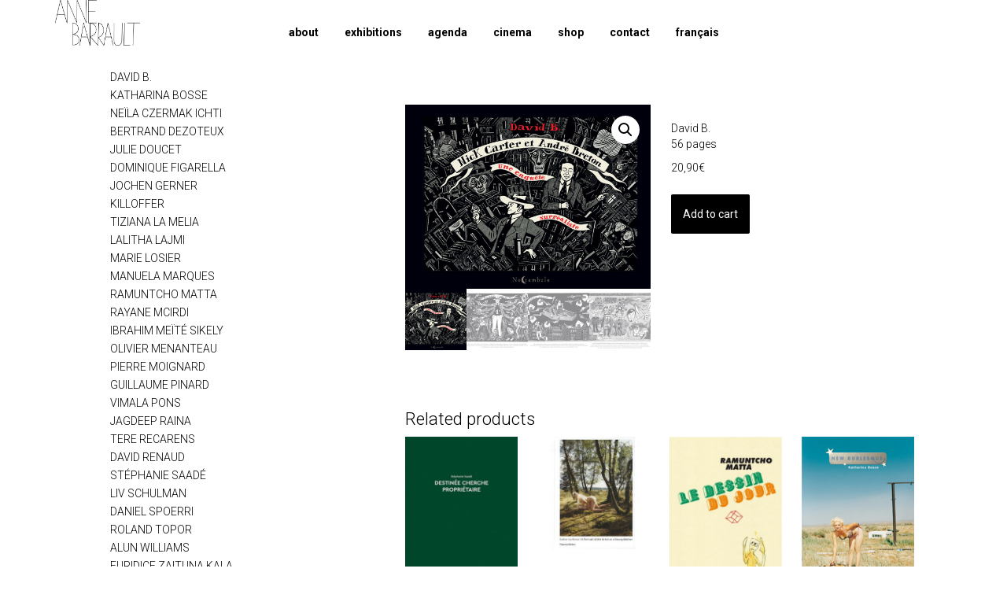

--- FILE ---
content_type: text/html; charset=UTF-8
request_url: https://galerieannebarrault.com/en/produit/david-b-nick-carter-andre-breton-une-enquete-surrealiste/
body_size: 19052
content:
<!DOCTYPE html>
<html lang="en-US">
<head>
<meta charset="UTF-8">
<meta name="viewport" content="width=device-width, initial-scale=1">
<link rel="profile" href="http://gmpg.org/xfn/11">
<link rel="pingback" href="https://galerieannebarrault.com/xmlrpc.php">


 <link rel="shortcut icon" href="/favicon.ico" type="image/x-icon" />
  <link rel="apple-touch-icon" href="/apple-touch-icon.png" />
  <link rel="apple-touch-icon" sizes="57x57" href="/apple-touch-icon-57x57.png" />
  <link rel="apple-touch-icon" sizes="72x72" href="/apple-touch-icon-72x72.png" />
  <link rel="apple-touch-icon" sizes="76x76" href="/apple-touch-icon-76x76.png" />
  <link rel="apple-touch-icon" sizes="114x114" href="/apple-touch-icon-114x114.png" />
  <link rel="apple-touch-icon" sizes="120x120" href="/apple-touch-icon-120x120.png" />
  <link rel="apple-touch-icon" sizes="144x144" href="/apple-touch-icon-144x144.png" />
  <link rel="apple-touch-icon" sizes="152x152" href="/apple-touch-icon-152x152.png" />
  <link rel="apple-touch-icon" sizes="180x180" href="/apple-touch-icon-180x180.png" />



<meta name='robots' content='index, follow, max-image-preview:large, max-snippet:-1, max-video-preview:-1' />
<link rel="alternate" hreflang="fr" href="https://galerieannebarrault.com/produit/david-b-nick-carter-andre-breton-une-enquete-surrealiste/" />
<link rel="alternate" hreflang="en" href="https://galerieannebarrault.com/en/produit/david-b-nick-carter-andre-breton-une-enquete-surrealiste/" />
<link rel="alternate" hreflang="x-default" href="https://galerieannebarrault.com/produit/david-b-nick-carter-andre-breton-une-enquete-surrealiste/" />

	<!-- This site is optimized with the Yoast SEO plugin v26.7 - https://yoast.com/wordpress/plugins/seo/ -->
	<title>DAVID B - Nick Carter &amp; André Breton, une enquête surréaliste &#8211; galerie anne barrault</title>
	<link rel="canonical" href="https://galerieannebarrault.com/en/produit/david-b-nick-carter-andre-breton-une-enquete-surrealiste/" />
	<meta property="og:locale" content="en_US" />
	<meta property="og:type" content="article" />
	<meta property="og:title" content="DAVID B - Nick Carter &amp; André Breton, une enquête surréaliste &#8211; galerie anne barrault" />
	<meta property="og:url" content="https://galerieannebarrault.com/en/produit/david-b-nick-carter-andre-breton-une-enquete-surrealiste/" />
	<meta property="og:site_name" content="galerie anne barrault" />
	<meta property="article:publisher" content="https://www.facebook.com/galerieannebarrault/" />
	<meta property="article:modified_time" content="2020-02-25T22:08:14+00:00" />
	<meta property="og:image" content="https://galerieannebarrault.com/wp-content/uploads/2020/02/NickCarterAndreBreton.jpg" />
	<meta property="og:image:width" content="1500" />
	<meta property="og:image:height" content="1127" />
	<meta property="og:image:type" content="image/jpeg" />
	<meta name="twitter:card" content="summary_large_image" />
	<meta name="twitter:site" content="@Anne_Barrault" />
	<script type="application/ld+json" class="yoast-schema-graph">{"@context":"https://schema.org","@graph":[{"@type":"WebPage","@id":"https://galerieannebarrault.com/en/produit/david-b-nick-carter-andre-breton-une-enquete-surrealiste/","url":"https://galerieannebarrault.com/en/produit/david-b-nick-carter-andre-breton-une-enquete-surrealiste/","name":"DAVID B - Nick Carter & André Breton, une enquête surréaliste &#8211; galerie anne barrault","isPartOf":{"@id":"https://galerieannebarrault.com/#website"},"primaryImageOfPage":{"@id":"https://galerieannebarrault.com/en/produit/david-b-nick-carter-andre-breton-une-enquete-surrealiste/#primaryimage"},"image":{"@id":"https://galerieannebarrault.com/en/produit/david-b-nick-carter-andre-breton-une-enquete-surrealiste/#primaryimage"},"thumbnailUrl":"https://galerieannebarrault.com/wp-content/uploads/2020/02/NickCarterAndreBreton.jpg","datePublished":"2020-02-25T21:43:57+00:00","dateModified":"2020-02-25T22:08:14+00:00","breadcrumb":{"@id":"https://galerieannebarrault.com/en/produit/david-b-nick-carter-andre-breton-une-enquete-surrealiste/#breadcrumb"},"inLanguage":"en-US","potentialAction":[{"@type":"ReadAction","target":["https://galerieannebarrault.com/en/produit/david-b-nick-carter-andre-breton-une-enquete-surrealiste/"]}]},{"@type":"ImageObject","inLanguage":"en-US","@id":"https://galerieannebarrault.com/en/produit/david-b-nick-carter-andre-breton-une-enquete-surrealiste/#primaryimage","url":"https://galerieannebarrault.com/wp-content/uploads/2020/02/NickCarterAndreBreton.jpg","contentUrl":"https://galerieannebarrault.com/wp-content/uploads/2020/02/NickCarterAndreBreton.jpg","width":1500,"height":1127},{"@type":"BreadcrumbList","@id":"https://galerieannebarrault.com/en/produit/david-b-nick-carter-andre-breton-une-enquete-surrealiste/#breadcrumb","itemListElement":[{"@type":"ListItem","position":1,"name":"Accueil","item":"https://galerieannebarrault.com/en/accueil/"},{"@type":"ListItem","position":2,"name":"DAVID B &#8211; Nick Carter &#038; André Breton, une enquête surréaliste"}]},{"@type":"WebSite","@id":"https://galerieannebarrault.com/#website","url":"https://galerieannebarrault.com/","name":"galerie anne barrault","description":"","publisher":{"@id":"https://galerieannebarrault.com/#organization"},"potentialAction":[{"@type":"SearchAction","target":{"@type":"EntryPoint","urlTemplate":"https://galerieannebarrault.com/?s={search_term_string}"},"query-input":{"@type":"PropertyValueSpecification","valueRequired":true,"valueName":"search_term_string"}}],"inLanguage":"en-US"},{"@type":"Organization","@id":"https://galerieannebarrault.com/#organization","name":"Galerie Anne Barrault","url":"https://galerieannebarrault.com/","logo":{"@type":"ImageObject","inLanguage":"en-US","@id":"https://galerieannebarrault.com/#/schema/logo/image/","url":"https://galerieannebarrault.com/wp-content/uploads/2018/07/logo_anne_barrault.png","contentUrl":"https://galerieannebarrault.com/wp-content/uploads/2018/07/logo_anne_barrault.png","width":375,"height":200,"caption":"Galerie Anne Barrault"},"image":{"@id":"https://galerieannebarrault.com/#/schema/logo/image/"},"sameAs":["https://www.facebook.com/galerieannebarrault/","https://x.com/Anne_Barrault","https://twitter.com/Anne_Barrault"]}]}</script>
	<!-- / Yoast SEO plugin. -->


<link rel='dns-prefetch' href='//widgetlogic.org' />
<link rel='dns-prefetch' href='//fonts.googleapis.com' />
<link rel="alternate" type="application/rss+xml" title="galerie anne barrault &raquo; Feed" href="https://galerieannebarrault.com/en/feed/" />
<link rel="alternate" type="application/rss+xml" title="galerie anne barrault &raquo; Comments Feed" href="https://galerieannebarrault.com/en/comments/feed/" />
<link rel="alternate" title="oEmbed (JSON)" type="application/json+oembed" href="https://galerieannebarrault.com/en/wp-json/oembed/1.0/embed?url=https%3A%2F%2Fgalerieannebarrault.com%2Fen%2Fproduit%2Fdavid-b-nick-carter-andre-breton-une-enquete-surrealiste%2F" />
<link rel="alternate" title="oEmbed (XML)" type="text/xml+oembed" href="https://galerieannebarrault.com/en/wp-json/oembed/1.0/embed?url=https%3A%2F%2Fgalerieannebarrault.com%2Fen%2Fproduit%2Fdavid-b-nick-carter-andre-breton-une-enquete-surrealiste%2F&#038;format=xml" />
		<!-- This site uses the Google Analytics by MonsterInsights plugin v9.11.1 - Using Analytics tracking - https://www.monsterinsights.com/ -->
							<script src="//www.googletagmanager.com/gtag/js?id=G-FE3GVBJDRJ"  data-cfasync="false" data-wpfc-render="false" type="text/javascript" async></script>
			<script data-cfasync="false" data-wpfc-render="false" type="text/javascript">
				var mi_version = '9.11.1';
				var mi_track_user = true;
				var mi_no_track_reason = '';
								var MonsterInsightsDefaultLocations = {"page_location":"https:\/\/galerieannebarrault.com\/en\/produit\/david-b-nick-carter-andre-breton-une-enquete-surrealiste\/"};
								if ( typeof MonsterInsightsPrivacyGuardFilter === 'function' ) {
					var MonsterInsightsLocations = (typeof MonsterInsightsExcludeQuery === 'object') ? MonsterInsightsPrivacyGuardFilter( MonsterInsightsExcludeQuery ) : MonsterInsightsPrivacyGuardFilter( MonsterInsightsDefaultLocations );
				} else {
					var MonsterInsightsLocations = (typeof MonsterInsightsExcludeQuery === 'object') ? MonsterInsightsExcludeQuery : MonsterInsightsDefaultLocations;
				}

								var disableStrs = [
										'ga-disable-G-FE3GVBJDRJ',
									];

				/* Function to detect opted out users */
				function __gtagTrackerIsOptedOut() {
					for (var index = 0; index < disableStrs.length; index++) {
						if (document.cookie.indexOf(disableStrs[index] + '=true') > -1) {
							return true;
						}
					}

					return false;
				}

				/* Disable tracking if the opt-out cookie exists. */
				if (__gtagTrackerIsOptedOut()) {
					for (var index = 0; index < disableStrs.length; index++) {
						window[disableStrs[index]] = true;
					}
				}

				/* Opt-out function */
				function __gtagTrackerOptout() {
					for (var index = 0; index < disableStrs.length; index++) {
						document.cookie = disableStrs[index] + '=true; expires=Thu, 31 Dec 2099 23:59:59 UTC; path=/';
						window[disableStrs[index]] = true;
					}
				}

				if ('undefined' === typeof gaOptout) {
					function gaOptout() {
						__gtagTrackerOptout();
					}
				}
								window.dataLayer = window.dataLayer || [];

				window.MonsterInsightsDualTracker = {
					helpers: {},
					trackers: {},
				};
				if (mi_track_user) {
					function __gtagDataLayer() {
						dataLayer.push(arguments);
					}

					function __gtagTracker(type, name, parameters) {
						if (!parameters) {
							parameters = {};
						}

						if (parameters.send_to) {
							__gtagDataLayer.apply(null, arguments);
							return;
						}

						if (type === 'event') {
														parameters.send_to = monsterinsights_frontend.v4_id;
							var hookName = name;
							if (typeof parameters['event_category'] !== 'undefined') {
								hookName = parameters['event_category'] + ':' + name;
							}

							if (typeof MonsterInsightsDualTracker.trackers[hookName] !== 'undefined') {
								MonsterInsightsDualTracker.trackers[hookName](parameters);
							} else {
								__gtagDataLayer('event', name, parameters);
							}
							
						} else {
							__gtagDataLayer.apply(null, arguments);
						}
					}

					__gtagTracker('js', new Date());
					__gtagTracker('set', {
						'developer_id.dZGIzZG': true,
											});
					if ( MonsterInsightsLocations.page_location ) {
						__gtagTracker('set', MonsterInsightsLocations);
					}
										__gtagTracker('config', 'G-FE3GVBJDRJ', {"forceSSL":"true","link_attribution":"true"} );
										window.gtag = __gtagTracker;										(function () {
						/* https://developers.google.com/analytics/devguides/collection/analyticsjs/ */
						/* ga and __gaTracker compatibility shim. */
						var noopfn = function () {
							return null;
						};
						var newtracker = function () {
							return new Tracker();
						};
						var Tracker = function () {
							return null;
						};
						var p = Tracker.prototype;
						p.get = noopfn;
						p.set = noopfn;
						p.send = function () {
							var args = Array.prototype.slice.call(arguments);
							args.unshift('send');
							__gaTracker.apply(null, args);
						};
						var __gaTracker = function () {
							var len = arguments.length;
							if (len === 0) {
								return;
							}
							var f = arguments[len - 1];
							if (typeof f !== 'object' || f === null || typeof f.hitCallback !== 'function') {
								if ('send' === arguments[0]) {
									var hitConverted, hitObject = false, action;
									if ('event' === arguments[1]) {
										if ('undefined' !== typeof arguments[3]) {
											hitObject = {
												'eventAction': arguments[3],
												'eventCategory': arguments[2],
												'eventLabel': arguments[4],
												'value': arguments[5] ? arguments[5] : 1,
											}
										}
									}
									if ('pageview' === arguments[1]) {
										if ('undefined' !== typeof arguments[2]) {
											hitObject = {
												'eventAction': 'page_view',
												'page_path': arguments[2],
											}
										}
									}
									if (typeof arguments[2] === 'object') {
										hitObject = arguments[2];
									}
									if (typeof arguments[5] === 'object') {
										Object.assign(hitObject, arguments[5]);
									}
									if ('undefined' !== typeof arguments[1].hitType) {
										hitObject = arguments[1];
										if ('pageview' === hitObject.hitType) {
											hitObject.eventAction = 'page_view';
										}
									}
									if (hitObject) {
										action = 'timing' === arguments[1].hitType ? 'timing_complete' : hitObject.eventAction;
										hitConverted = mapArgs(hitObject);
										__gtagTracker('event', action, hitConverted);
									}
								}
								return;
							}

							function mapArgs(args) {
								var arg, hit = {};
								var gaMap = {
									'eventCategory': 'event_category',
									'eventAction': 'event_action',
									'eventLabel': 'event_label',
									'eventValue': 'event_value',
									'nonInteraction': 'non_interaction',
									'timingCategory': 'event_category',
									'timingVar': 'name',
									'timingValue': 'value',
									'timingLabel': 'event_label',
									'page': 'page_path',
									'location': 'page_location',
									'title': 'page_title',
									'referrer' : 'page_referrer',
								};
								for (arg in args) {
																		if (!(!args.hasOwnProperty(arg) || !gaMap.hasOwnProperty(arg))) {
										hit[gaMap[arg]] = args[arg];
									} else {
										hit[arg] = args[arg];
									}
								}
								return hit;
							}

							try {
								f.hitCallback();
							} catch (ex) {
							}
						};
						__gaTracker.create = newtracker;
						__gaTracker.getByName = newtracker;
						__gaTracker.getAll = function () {
							return [];
						};
						__gaTracker.remove = noopfn;
						__gaTracker.loaded = true;
						window['__gaTracker'] = __gaTracker;
					})();
									} else {
										console.log("");
					(function () {
						function __gtagTracker() {
							return null;
						}

						window['__gtagTracker'] = __gtagTracker;
						window['gtag'] = __gtagTracker;
					})();
									}
			</script>
							<!-- / Google Analytics by MonsterInsights -->
		<style id='wp-img-auto-sizes-contain-inline-css' type='text/css'>
img:is([sizes=auto i],[sizes^="auto," i]){contain-intrinsic-size:3000px 1500px}
/*# sourceURL=wp-img-auto-sizes-contain-inline-css */
</style>
<style id='wp-emoji-styles-inline-css' type='text/css'>

	img.wp-smiley, img.emoji {
		display: inline !important;
		border: none !important;
		box-shadow: none !important;
		height: 1em !important;
		width: 1em !important;
		margin: 0 0.07em !important;
		vertical-align: -0.1em !important;
		background: none !important;
		padding: 0 !important;
	}
/*# sourceURL=wp-emoji-styles-inline-css */
</style>
<link rel='stylesheet' id='wp-block-library-css' href='https://galerieannebarrault.com/wp-includes/css/dist/block-library/style.min.css?ver=6.9' type='text/css' media='all' />
<style id='global-styles-inline-css' type='text/css'>
:root{--wp--preset--aspect-ratio--square: 1;--wp--preset--aspect-ratio--4-3: 4/3;--wp--preset--aspect-ratio--3-4: 3/4;--wp--preset--aspect-ratio--3-2: 3/2;--wp--preset--aspect-ratio--2-3: 2/3;--wp--preset--aspect-ratio--16-9: 16/9;--wp--preset--aspect-ratio--9-16: 9/16;--wp--preset--color--black: #000000;--wp--preset--color--cyan-bluish-gray: #abb8c3;--wp--preset--color--white: #ffffff;--wp--preset--color--pale-pink: #f78da7;--wp--preset--color--vivid-red: #cf2e2e;--wp--preset--color--luminous-vivid-orange: #ff6900;--wp--preset--color--luminous-vivid-amber: #fcb900;--wp--preset--color--light-green-cyan: #7bdcb5;--wp--preset--color--vivid-green-cyan: #00d084;--wp--preset--color--pale-cyan-blue: #8ed1fc;--wp--preset--color--vivid-cyan-blue: #0693e3;--wp--preset--color--vivid-purple: #9b51e0;--wp--preset--gradient--vivid-cyan-blue-to-vivid-purple: linear-gradient(135deg,rgb(6,147,227) 0%,rgb(155,81,224) 100%);--wp--preset--gradient--light-green-cyan-to-vivid-green-cyan: linear-gradient(135deg,rgb(122,220,180) 0%,rgb(0,208,130) 100%);--wp--preset--gradient--luminous-vivid-amber-to-luminous-vivid-orange: linear-gradient(135deg,rgb(252,185,0) 0%,rgb(255,105,0) 100%);--wp--preset--gradient--luminous-vivid-orange-to-vivid-red: linear-gradient(135deg,rgb(255,105,0) 0%,rgb(207,46,46) 100%);--wp--preset--gradient--very-light-gray-to-cyan-bluish-gray: linear-gradient(135deg,rgb(238,238,238) 0%,rgb(169,184,195) 100%);--wp--preset--gradient--cool-to-warm-spectrum: linear-gradient(135deg,rgb(74,234,220) 0%,rgb(151,120,209) 20%,rgb(207,42,186) 40%,rgb(238,44,130) 60%,rgb(251,105,98) 80%,rgb(254,248,76) 100%);--wp--preset--gradient--blush-light-purple: linear-gradient(135deg,rgb(255,206,236) 0%,rgb(152,150,240) 100%);--wp--preset--gradient--blush-bordeaux: linear-gradient(135deg,rgb(254,205,165) 0%,rgb(254,45,45) 50%,rgb(107,0,62) 100%);--wp--preset--gradient--luminous-dusk: linear-gradient(135deg,rgb(255,203,112) 0%,rgb(199,81,192) 50%,rgb(65,88,208) 100%);--wp--preset--gradient--pale-ocean: linear-gradient(135deg,rgb(255,245,203) 0%,rgb(182,227,212) 50%,rgb(51,167,181) 100%);--wp--preset--gradient--electric-grass: linear-gradient(135deg,rgb(202,248,128) 0%,rgb(113,206,126) 100%);--wp--preset--gradient--midnight: linear-gradient(135deg,rgb(2,3,129) 0%,rgb(40,116,252) 100%);--wp--preset--font-size--small: 13px;--wp--preset--font-size--medium: 20px;--wp--preset--font-size--large: 36px;--wp--preset--font-size--x-large: 42px;--wp--preset--spacing--20: 0.44rem;--wp--preset--spacing--30: 0.67rem;--wp--preset--spacing--40: 1rem;--wp--preset--spacing--50: 1.5rem;--wp--preset--spacing--60: 2.25rem;--wp--preset--spacing--70: 3.38rem;--wp--preset--spacing--80: 5.06rem;--wp--preset--shadow--natural: 6px 6px 9px rgba(0, 0, 0, 0.2);--wp--preset--shadow--deep: 12px 12px 50px rgba(0, 0, 0, 0.4);--wp--preset--shadow--sharp: 6px 6px 0px rgba(0, 0, 0, 0.2);--wp--preset--shadow--outlined: 6px 6px 0px -3px rgb(255, 255, 255), 6px 6px rgb(0, 0, 0);--wp--preset--shadow--crisp: 6px 6px 0px rgb(0, 0, 0);}:where(.is-layout-flex){gap: 0.5em;}:where(.is-layout-grid){gap: 0.5em;}body .is-layout-flex{display: flex;}.is-layout-flex{flex-wrap: wrap;align-items: center;}.is-layout-flex > :is(*, div){margin: 0;}body .is-layout-grid{display: grid;}.is-layout-grid > :is(*, div){margin: 0;}:where(.wp-block-columns.is-layout-flex){gap: 2em;}:where(.wp-block-columns.is-layout-grid){gap: 2em;}:where(.wp-block-post-template.is-layout-flex){gap: 1.25em;}:where(.wp-block-post-template.is-layout-grid){gap: 1.25em;}.has-black-color{color: var(--wp--preset--color--black) !important;}.has-cyan-bluish-gray-color{color: var(--wp--preset--color--cyan-bluish-gray) !important;}.has-white-color{color: var(--wp--preset--color--white) !important;}.has-pale-pink-color{color: var(--wp--preset--color--pale-pink) !important;}.has-vivid-red-color{color: var(--wp--preset--color--vivid-red) !important;}.has-luminous-vivid-orange-color{color: var(--wp--preset--color--luminous-vivid-orange) !important;}.has-luminous-vivid-amber-color{color: var(--wp--preset--color--luminous-vivid-amber) !important;}.has-light-green-cyan-color{color: var(--wp--preset--color--light-green-cyan) !important;}.has-vivid-green-cyan-color{color: var(--wp--preset--color--vivid-green-cyan) !important;}.has-pale-cyan-blue-color{color: var(--wp--preset--color--pale-cyan-blue) !important;}.has-vivid-cyan-blue-color{color: var(--wp--preset--color--vivid-cyan-blue) !important;}.has-vivid-purple-color{color: var(--wp--preset--color--vivid-purple) !important;}.has-black-background-color{background-color: var(--wp--preset--color--black) !important;}.has-cyan-bluish-gray-background-color{background-color: var(--wp--preset--color--cyan-bluish-gray) !important;}.has-white-background-color{background-color: var(--wp--preset--color--white) !important;}.has-pale-pink-background-color{background-color: var(--wp--preset--color--pale-pink) !important;}.has-vivid-red-background-color{background-color: var(--wp--preset--color--vivid-red) !important;}.has-luminous-vivid-orange-background-color{background-color: var(--wp--preset--color--luminous-vivid-orange) !important;}.has-luminous-vivid-amber-background-color{background-color: var(--wp--preset--color--luminous-vivid-amber) !important;}.has-light-green-cyan-background-color{background-color: var(--wp--preset--color--light-green-cyan) !important;}.has-vivid-green-cyan-background-color{background-color: var(--wp--preset--color--vivid-green-cyan) !important;}.has-pale-cyan-blue-background-color{background-color: var(--wp--preset--color--pale-cyan-blue) !important;}.has-vivid-cyan-blue-background-color{background-color: var(--wp--preset--color--vivid-cyan-blue) !important;}.has-vivid-purple-background-color{background-color: var(--wp--preset--color--vivid-purple) !important;}.has-black-border-color{border-color: var(--wp--preset--color--black) !important;}.has-cyan-bluish-gray-border-color{border-color: var(--wp--preset--color--cyan-bluish-gray) !important;}.has-white-border-color{border-color: var(--wp--preset--color--white) !important;}.has-pale-pink-border-color{border-color: var(--wp--preset--color--pale-pink) !important;}.has-vivid-red-border-color{border-color: var(--wp--preset--color--vivid-red) !important;}.has-luminous-vivid-orange-border-color{border-color: var(--wp--preset--color--luminous-vivid-orange) !important;}.has-luminous-vivid-amber-border-color{border-color: var(--wp--preset--color--luminous-vivid-amber) !important;}.has-light-green-cyan-border-color{border-color: var(--wp--preset--color--light-green-cyan) !important;}.has-vivid-green-cyan-border-color{border-color: var(--wp--preset--color--vivid-green-cyan) !important;}.has-pale-cyan-blue-border-color{border-color: var(--wp--preset--color--pale-cyan-blue) !important;}.has-vivid-cyan-blue-border-color{border-color: var(--wp--preset--color--vivid-cyan-blue) !important;}.has-vivid-purple-border-color{border-color: var(--wp--preset--color--vivid-purple) !important;}.has-vivid-cyan-blue-to-vivid-purple-gradient-background{background: var(--wp--preset--gradient--vivid-cyan-blue-to-vivid-purple) !important;}.has-light-green-cyan-to-vivid-green-cyan-gradient-background{background: var(--wp--preset--gradient--light-green-cyan-to-vivid-green-cyan) !important;}.has-luminous-vivid-amber-to-luminous-vivid-orange-gradient-background{background: var(--wp--preset--gradient--luminous-vivid-amber-to-luminous-vivid-orange) !important;}.has-luminous-vivid-orange-to-vivid-red-gradient-background{background: var(--wp--preset--gradient--luminous-vivid-orange-to-vivid-red) !important;}.has-very-light-gray-to-cyan-bluish-gray-gradient-background{background: var(--wp--preset--gradient--very-light-gray-to-cyan-bluish-gray) !important;}.has-cool-to-warm-spectrum-gradient-background{background: var(--wp--preset--gradient--cool-to-warm-spectrum) !important;}.has-blush-light-purple-gradient-background{background: var(--wp--preset--gradient--blush-light-purple) !important;}.has-blush-bordeaux-gradient-background{background: var(--wp--preset--gradient--blush-bordeaux) !important;}.has-luminous-dusk-gradient-background{background: var(--wp--preset--gradient--luminous-dusk) !important;}.has-pale-ocean-gradient-background{background: var(--wp--preset--gradient--pale-ocean) !important;}.has-electric-grass-gradient-background{background: var(--wp--preset--gradient--electric-grass) !important;}.has-midnight-gradient-background{background: var(--wp--preset--gradient--midnight) !important;}.has-small-font-size{font-size: var(--wp--preset--font-size--small) !important;}.has-medium-font-size{font-size: var(--wp--preset--font-size--medium) !important;}.has-large-font-size{font-size: var(--wp--preset--font-size--large) !important;}.has-x-large-font-size{font-size: var(--wp--preset--font-size--x-large) !important;}
/*# sourceURL=global-styles-inline-css */
</style>

<style id='classic-theme-styles-inline-css' type='text/css'>
/*! This file is auto-generated */
.wp-block-button__link{color:#fff;background-color:#32373c;border-radius:9999px;box-shadow:none;text-decoration:none;padding:calc(.667em + 2px) calc(1.333em + 2px);font-size:1.125em}.wp-block-file__button{background:#32373c;color:#fff;text-decoration:none}
/*# sourceURL=/wp-includes/css/classic-themes.min.css */
</style>
<link rel='stylesheet' id='block-widget-css' href='https://galerieannebarrault.com/wp-content/plugins/widget-logic/block_widget/css/widget.css?ver=1768245321' type='text/css' media='all' />
<link rel='stylesheet' id='mediaelement-css' href='https://galerieannebarrault.com/wp-includes/js/mediaelement/mediaelementplayer-legacy.min.css?ver=4.2.17' type='text/css' media='all' />
<link rel='stylesheet' id='wp-mediaelement-css' href='https://galerieannebarrault.com/wp-includes/js/mediaelement/wp-mediaelement.min.css?ver=6.9' type='text/css' media='all' />
<link rel='stylesheet' id='view_editor_gutenberg_frontend_assets-css' href='https://galerieannebarrault.com/wp-content/plugins/toolset-blocks/public/css/views-frontend.css?ver=3.6.21' type='text/css' media='all' />
<style id='view_editor_gutenberg_frontend_assets-inline-css' type='text/css'>
.wpv-sort-list-dropdown.wpv-sort-list-dropdown-style-default > span.wpv-sort-list,.wpv-sort-list-dropdown.wpv-sort-list-dropdown-style-default .wpv-sort-list-item {border-color: #cdcdcd;}.wpv-sort-list-dropdown.wpv-sort-list-dropdown-style-default .wpv-sort-list-item a {color: #444;background-color: #fff;}.wpv-sort-list-dropdown.wpv-sort-list-dropdown-style-default a:hover,.wpv-sort-list-dropdown.wpv-sort-list-dropdown-style-default a:focus {color: #000;background-color: #eee;}.wpv-sort-list-dropdown.wpv-sort-list-dropdown-style-default .wpv-sort-list-item.wpv-sort-list-current a {color: #000;background-color: #eee;}
.wpv-sort-list-dropdown.wpv-sort-list-dropdown-style-default > span.wpv-sort-list,.wpv-sort-list-dropdown.wpv-sort-list-dropdown-style-default .wpv-sort-list-item {border-color: #cdcdcd;}.wpv-sort-list-dropdown.wpv-sort-list-dropdown-style-default .wpv-sort-list-item a {color: #444;background-color: #fff;}.wpv-sort-list-dropdown.wpv-sort-list-dropdown-style-default a:hover,.wpv-sort-list-dropdown.wpv-sort-list-dropdown-style-default a:focus {color: #000;background-color: #eee;}.wpv-sort-list-dropdown.wpv-sort-list-dropdown-style-default .wpv-sort-list-item.wpv-sort-list-current a {color: #000;background-color: #eee;}.wpv-sort-list-dropdown.wpv-sort-list-dropdown-style-grey > span.wpv-sort-list,.wpv-sort-list-dropdown.wpv-sort-list-dropdown-style-grey .wpv-sort-list-item {border-color: #cdcdcd;}.wpv-sort-list-dropdown.wpv-sort-list-dropdown-style-grey .wpv-sort-list-item a {color: #444;background-color: #eeeeee;}.wpv-sort-list-dropdown.wpv-sort-list-dropdown-style-grey a:hover,.wpv-sort-list-dropdown.wpv-sort-list-dropdown-style-grey a:focus {color: #000;background-color: #e5e5e5;}.wpv-sort-list-dropdown.wpv-sort-list-dropdown-style-grey .wpv-sort-list-item.wpv-sort-list-current a {color: #000;background-color: #e5e5e5;}
.wpv-sort-list-dropdown.wpv-sort-list-dropdown-style-default > span.wpv-sort-list,.wpv-sort-list-dropdown.wpv-sort-list-dropdown-style-default .wpv-sort-list-item {border-color: #cdcdcd;}.wpv-sort-list-dropdown.wpv-sort-list-dropdown-style-default .wpv-sort-list-item a {color: #444;background-color: #fff;}.wpv-sort-list-dropdown.wpv-sort-list-dropdown-style-default a:hover,.wpv-sort-list-dropdown.wpv-sort-list-dropdown-style-default a:focus {color: #000;background-color: #eee;}.wpv-sort-list-dropdown.wpv-sort-list-dropdown-style-default .wpv-sort-list-item.wpv-sort-list-current a {color: #000;background-color: #eee;}.wpv-sort-list-dropdown.wpv-sort-list-dropdown-style-grey > span.wpv-sort-list,.wpv-sort-list-dropdown.wpv-sort-list-dropdown-style-grey .wpv-sort-list-item {border-color: #cdcdcd;}.wpv-sort-list-dropdown.wpv-sort-list-dropdown-style-grey .wpv-sort-list-item a {color: #444;background-color: #eeeeee;}.wpv-sort-list-dropdown.wpv-sort-list-dropdown-style-grey a:hover,.wpv-sort-list-dropdown.wpv-sort-list-dropdown-style-grey a:focus {color: #000;background-color: #e5e5e5;}.wpv-sort-list-dropdown.wpv-sort-list-dropdown-style-grey .wpv-sort-list-item.wpv-sort-list-current a {color: #000;background-color: #e5e5e5;}.wpv-sort-list-dropdown.wpv-sort-list-dropdown-style-blue > span.wpv-sort-list,.wpv-sort-list-dropdown.wpv-sort-list-dropdown-style-blue .wpv-sort-list-item {border-color: #0099cc;}.wpv-sort-list-dropdown.wpv-sort-list-dropdown-style-blue .wpv-sort-list-item a {color: #444;background-color: #cbddeb;}.wpv-sort-list-dropdown.wpv-sort-list-dropdown-style-blue a:hover,.wpv-sort-list-dropdown.wpv-sort-list-dropdown-style-blue a:focus {color: #000;background-color: #95bedd;}.wpv-sort-list-dropdown.wpv-sort-list-dropdown-style-blue .wpv-sort-list-item.wpv-sort-list-current a {color: #000;background-color: #95bedd;}
/*# sourceURL=view_editor_gutenberg_frontend_assets-inline-css */
</style>
<link rel='stylesheet' id='contact-form-7-css' href='https://galerieannebarrault.com/wp-content/plugins/contact-form-7/includes/css/styles.css?ver=6.1.4' type='text/css' media='all' />
<link rel='stylesheet' id='wcsob-css' href='https://galerieannebarrault.com/wp-content/plugins/sold-out-badge-for-woocommerce//style.css?ver=6.9' type='text/css' media='all' />
<style id='wcsob-inline-css' type='text/css'>
.wcsob_soldout { color: #ffffff;background: #222222;font-size: 12px;padding-top: 3px;padding-right: 8px;padding-bottom: 3px;padding-left: 8px;font-weight: bold;width: auto;height: auto;border-radius: 0px;z-index: 2;text-align: center;position: absolute;top: 6px;right: auto;bottom: auto;left: 6px; }.single-product .wcsob_soldout { top: 6px;right: auto;bottom: auto;left: 6px; }
/*# sourceURL=wcsob-inline-css */
</style>
<link rel='stylesheet' id='photoswipe-css' href='https://galerieannebarrault.com/wp-content/plugins/woocommerce/assets/css/photoswipe/photoswipe.min.css?ver=10.4.3' type='text/css' media='all' />
<link rel='stylesheet' id='photoswipe-default-skin-css' href='https://galerieannebarrault.com/wp-content/plugins/woocommerce/assets/css/photoswipe/default-skin/default-skin.min.css?ver=10.4.3' type='text/css' media='all' />
<link rel='stylesheet' id='woocommerce-layout-css' href='https://galerieannebarrault.com/wp-content/plugins/woocommerce/assets/css/woocommerce-layout.css?ver=10.4.3' type='text/css' media='all' />
<link rel='stylesheet' id='woocommerce-smallscreen-css' href='https://galerieannebarrault.com/wp-content/plugins/woocommerce/assets/css/woocommerce-smallscreen.css?ver=10.4.3' type='text/css' media='only screen and (max-width: 768px)' />
<link rel='stylesheet' id='woocommerce-general-css' href='https://galerieannebarrault.com/wp-content/plugins/woocommerce/assets/css/woocommerce.css?ver=10.4.3' type='text/css' media='all' />
<style id='woocommerce-inline-inline-css' type='text/css'>
.woocommerce form .form-row .required { visibility: visible; }
/*# sourceURL=woocommerce-inline-inline-css */
</style>
<link rel='stylesheet' id='wpml-legacy-horizontal-list-0-css' href='https://galerieannebarrault.com/wp-content/plugins/sitepress-multilingual-cms/templates/language-switchers/legacy-list-horizontal/style.min.css?ver=1' type='text/css' media='all' />
<link rel='stylesheet' id='wpml-menu-item-0-css' href='https://galerieannebarrault.com/wp-content/plugins/sitepress-multilingual-cms/templates/language-switchers/menu-item/style.min.css?ver=1' type='text/css' media='all' />
<style id='wpml-menu-item-0-inline-css' type='text/css'>
div.wpml-ls-statics-footer.wpml-ls.wpml-ls-legacy-list-horizontal {position:absolute;right:10px;top:10px;}
/*# sourceURL=wpml-menu-item-0-inline-css */
</style>
<link rel='stylesheet' id='parent-style-css' href='https://galerieannebarrault.com/wp-content/themes/amadeus/style.css?ver=6.9' type='text/css' media='all' />
<link rel='stylesheet' id='amadeus-bootstrap-css' href='https://galerieannebarrault.com/wp-content/themes/amadeus/css/bootstrap/css/bootstrap.min.css?ver=1' type='text/css' media='all' />
<link rel='stylesheet' id='amadeus-body-fonts-css' href='//fonts.googleapis.com/css?family=Roboto%3A300%2C400%2C700&#038;subset=latin-ext&#038;ver=6.9' type='text/css' media='all' />
<link rel='stylesheet' id='amadeus-headings-fonts-css' href='//fonts.googleapis.com/css?family=Roboto%3A300%2C400%2C700&#038;subset=latin-ext&#038;ver=6.9' type='text/css' media='all' />
<link rel='stylesheet' id='amadeus-style-css' href='https://galerieannebarrault.com/wp-content/themes/Galerie%20Anne%20Barrault/style.css?ver=6.9' type='text/css' media='all' />
<style id='amadeus-style-inline-css' type='text/css'>
.site-branding { padding:20px 0; }
.header-image { height:300px; }
@media only screen and (max-width: 1024px) { .header-image { height:300px; } }
.site-logo { max-width:108px; }
.custom-logo { max-width:108px; }
a, a:hover, .main-navigation a:hover, .nav-next a:hover, .nav-previous a:hover, .social-navigation li a:hover { color:#000000 !important;}
button, .button, input[type="button"], input[type="reset"], input[type="submit"], .entry-thumb-inner { background-color:#000000}
body, .widget a { color:#000000}
.social-navigation { background-color:#ffffff}
.social-navigation li a::before { background-color:#ffffff}
.branding-wrapper { background-color:#ffffff}
.main-navigation { background-color:#ffffff}
.main-navigation a { color:#000000 !important;}
.site-title a, .site-title a:hover { color:#000000 !important;}
.site-description { color:#767676}
.entry-title, .entry-title a { color:#000000 !important;}
.entry-meta, .entry-meta a, .entry-footer, .entry-footer a { color:#878787 !important;}
.site-footer, .footer-widget-area { background-color:#ffffff}
body { font-family:'Roboto', sans-serif;}
h1, h2, h3, h4, h5, h6 { font-family:'Roboto', sans-serif;}
.site-title { font-size:56px; }
.site-description { font-size:18px; }
h2 { font-size:32px; }
h4 { font-size:20px; }
h5 { font-size:16px; }
h6 { font-size:14px; }
body { font-size:14px; }

/*# sourceURL=amadeus-style-inline-css */
</style>
<link rel='stylesheet' id='amadeus-font-awesome-css' href='https://galerieannebarrault.com/wp-content/themes/amadeus/fonts/font-awesome.min.css?ver=6.9' type='text/css' media='all' />
<link rel='stylesheet' id='toolset_bootstrap_styles-css' href='https://galerieannebarrault.com/wp-content/plugins/toolset-blocks/vendor/toolset/toolset-common/res/lib/bootstrap3/css/bootstrap.css?ver=4.5.0' type='text/css' media='screen' />
<script type="text/javascript" src="https://galerieannebarrault.com/wp-content/plugins/toolset-blocks/vendor/toolset/common-es/public/toolset-common-es-frontend.js?ver=175000" id="toolset-common-es-frontend-js"></script>
<script type="text/javascript" id="wpml-cookie-js-extra">
/* <![CDATA[ */
var wpml_cookies = {"wp-wpml_current_language":{"value":"en","expires":1,"path":"/"}};
var wpml_cookies = {"wp-wpml_current_language":{"value":"en","expires":1,"path":"/"}};
//# sourceURL=wpml-cookie-js-extra
/* ]]> */
</script>
<script type="text/javascript" src="https://galerieannebarrault.com/wp-content/plugins/sitepress-multilingual-cms/res/js/cookies/language-cookie.js?ver=486900" id="wpml-cookie-js" defer="defer" data-wp-strategy="defer"></script>
<script type="text/javascript" src="https://galerieannebarrault.com/wp-content/plugins/google-analytics-for-wordpress/assets/js/frontend-gtag.min.js?ver=9.11.1" id="monsterinsights-frontend-script-js" async="async" data-wp-strategy="async"></script>
<script data-cfasync="false" data-wpfc-render="false" type="text/javascript" id='monsterinsights-frontend-script-js-extra'>/* <![CDATA[ */
var monsterinsights_frontend = {"js_events_tracking":"true","download_extensions":"doc,pdf,ppt,zip,xls,docx,pptx,xlsx","inbound_paths":"[]","home_url":"https:\/\/galerieannebarrault.com\/en\/","hash_tracking":"false","v4_id":"G-FE3GVBJDRJ"};/* ]]> */
</script>
<script type="text/javascript" src="https://galerieannebarrault.com/wp-includes/js/jquery/jquery.min.js?ver=3.7.1" id="jquery-core-js"></script>
<script type="text/javascript" src="https://galerieannebarrault.com/wp-includes/js/jquery/jquery-migrate.min.js?ver=3.4.1" id="jquery-migrate-js"></script>
<script type="text/javascript" src="https://galerieannebarrault.com/wp-content/plugins/woocommerce/assets/js/jquery-blockui/jquery.blockUI.min.js?ver=2.7.0-wc.10.4.3" id="wc-jquery-blockui-js" defer="defer" data-wp-strategy="defer"></script>
<script type="text/javascript" id="wc-add-to-cart-js-extra">
/* <![CDATA[ */
var wc_add_to_cart_params = {"ajax_url":"/wp-admin/admin-ajax.php?lang=en","wc_ajax_url":"/en/?wc-ajax=%%endpoint%%","i18n_view_cart":"View cart","cart_url":"https://galerieannebarrault.com/panier/","is_cart":"","cart_redirect_after_add":"yes"};
//# sourceURL=wc-add-to-cart-js-extra
/* ]]> */
</script>
<script type="text/javascript" src="https://galerieannebarrault.com/wp-content/plugins/woocommerce/assets/js/frontend/add-to-cart.min.js?ver=10.4.3" id="wc-add-to-cart-js" defer="defer" data-wp-strategy="defer"></script>
<script type="text/javascript" src="https://galerieannebarrault.com/wp-content/plugins/woocommerce/assets/js/zoom/jquery.zoom.min.js?ver=1.7.21-wc.10.4.3" id="wc-zoom-js" defer="defer" data-wp-strategy="defer"></script>
<script type="text/javascript" src="https://galerieannebarrault.com/wp-content/plugins/woocommerce/assets/js/flexslider/jquery.flexslider.min.js?ver=2.7.2-wc.10.4.3" id="wc-flexslider-js" defer="defer" data-wp-strategy="defer"></script>
<script type="text/javascript" src="https://galerieannebarrault.com/wp-content/plugins/woocommerce/assets/js/photoswipe/photoswipe.min.js?ver=4.1.1-wc.10.4.3" id="wc-photoswipe-js" defer="defer" data-wp-strategy="defer"></script>
<script type="text/javascript" src="https://galerieannebarrault.com/wp-content/plugins/woocommerce/assets/js/photoswipe/photoswipe-ui-default.min.js?ver=4.1.1-wc.10.4.3" id="wc-photoswipe-ui-default-js" defer="defer" data-wp-strategy="defer"></script>
<script type="text/javascript" id="wc-single-product-js-extra">
/* <![CDATA[ */
var wc_single_product_params = {"i18n_required_rating_text":"Please select a rating","i18n_rating_options":["1 of 5 stars","2 of 5 stars","3 of 5 stars","4 of 5 stars","5 of 5 stars"],"i18n_product_gallery_trigger_text":"View full-screen image gallery","review_rating_required":"yes","flexslider":{"rtl":false,"animation":"slide","smoothHeight":true,"directionNav":false,"controlNav":"thumbnails","slideshow":false,"animationSpeed":500,"animationLoop":false,"allowOneSlide":false},"zoom_enabled":"1","zoom_options":[],"photoswipe_enabled":"1","photoswipe_options":{"shareEl":false,"closeOnScroll":false,"history":false,"hideAnimationDuration":0,"showAnimationDuration":0},"flexslider_enabled":"1"};
//# sourceURL=wc-single-product-js-extra
/* ]]> */
</script>
<script type="text/javascript" src="https://galerieannebarrault.com/wp-content/plugins/woocommerce/assets/js/frontend/single-product.min.js?ver=10.4.3" id="wc-single-product-js" defer="defer" data-wp-strategy="defer"></script>
<script type="text/javascript" src="https://galerieannebarrault.com/wp-content/plugins/woocommerce/assets/js/js-cookie/js.cookie.min.js?ver=2.1.4-wc.10.4.3" id="wc-js-cookie-js" defer="defer" data-wp-strategy="defer"></script>
<script type="text/javascript" id="woocommerce-js-extra">
/* <![CDATA[ */
var woocommerce_params = {"ajax_url":"/wp-admin/admin-ajax.php?lang=en","wc_ajax_url":"/en/?wc-ajax=%%endpoint%%","i18n_password_show":"Show password","i18n_password_hide":"Hide password"};
//# sourceURL=woocommerce-js-extra
/* ]]> */
</script>
<script type="text/javascript" src="https://galerieannebarrault.com/wp-content/plugins/woocommerce/assets/js/frontend/woocommerce.min.js?ver=10.4.3" id="woocommerce-js" defer="defer" data-wp-strategy="defer"></script>
<script type="text/javascript" src="https://galerieannebarrault.com/wp-content/themes/amadeus/js/parallax.min.js?ver=1" id="amadeus-parallax-js"></script>
<script type="text/javascript" src="https://galerieannebarrault.com/wp-content/themes/amadeus/js/jquery.slicknav.min.js?ver=1" id="amadeus-slicknav-js"></script>
<script type="text/javascript" src="https://galerieannebarrault.com/wp-content/themes/amadeus/js/jquery.fitvids.min.js?ver=1" id="amadeus-fitvids-js"></script>
<script type="text/javascript" src="https://galerieannebarrault.com/wp-content/themes/amadeus/js/scripts.js?ver=1" id="amadeus-scripts-js"></script>
<link rel="https://api.w.org/" href="https://galerieannebarrault.com/en/wp-json/" /><link rel="alternate" title="JSON" type="application/json" href="https://galerieannebarrault.com/en/wp-json/wp/v2/product/5269" /><link rel="EditURI" type="application/rsd+xml" title="RSD" href="https://galerieannebarrault.com/xmlrpc.php?rsd" />
<meta name="generator" content="WordPress 6.9" />
<meta name="generator" content="WooCommerce 10.4.3" />
<link rel='shortlink' href='https://galerieannebarrault.com/en/?p=5269' />
<meta name="generator" content="WPML ver:4.8.6 stt:1,4;" />
<!-- Enter your scripts here --><!-- Google site verification - Google for WooCommerce -->
<meta name="google-site-verification" content="tC5nFZn8fgc92c-Cu_852iA8cLIRe9b_ijYyP4QhZ7Y" />
<style type="text/css">.quantity, .buttons_added { width:0; height:0; display: none; visibility: hidden; }</style>
<!--[if lt IE 9]>
<script src="https://galerieannebarrault.com/wp-content/themes/amadeus/js/html5shiv.js"></script>
<![endif]-->
	<noscript><style>.woocommerce-product-gallery{ opacity: 1 !important; }</style></noscript>
	 <script> window.addEventListener("load",function(){ var c={script:false,link:false}; function ls(s) { if(!['script','link'].includes(s)||c[s]){return;}c[s]=true; var d=document,f=d.getElementsByTagName(s)[0],j=d.createElement(s); if(s==='script'){j.async=true;j.src='https://galerieannebarrault.com/wp-content/plugins/toolset-blocks/vendor/toolset/blocks/public/js/frontend.js?v=1.6.17';}else{ j.rel='stylesheet';j.href='https://galerieannebarrault.com/wp-content/plugins/toolset-blocks/vendor/toolset/blocks/public/css/style.css?v=1.6.17';} f.parentNode.insertBefore(j, f); }; function ex(){ls('script');ls('link')} window.addEventListener("scroll", ex, {once: true}); if (('IntersectionObserver' in window) && ('IntersectionObserverEntry' in window) && ('intersectionRatio' in window.IntersectionObserverEntry.prototype)) { var i = 0, fb = document.querySelectorAll("[class^='tb-']"), o = new IntersectionObserver(es => { es.forEach(e => { o.unobserve(e.target); if (e.intersectionRatio > 0) { ex();o.disconnect();}else{ i++;if(fb.length>i){o.observe(fb[i])}} }) }); if (fb.length) { o.observe(fb[i]) } } }) </script>
	<noscript>
		<link rel="stylesheet" href="https://galerieannebarrault.com/wp-content/plugins/toolset-blocks/vendor/toolset/blocks/public/css/style.css">
	</noscript><style type="text/css" id="custom-background-css">
body.custom-background { background-color: #ffffff; }
</style>
			<style type="text/css" id="wp-custom-css">
			#login h1 a {
background-image: url(https://galerieannebarrault.com/wp-content/uploads/2018/07/cropped-logo_anne_barrault.png); 
padding-bottom: 30px; 
} 

.wp-audio-shortcode {
  width: 450px !important;
}


.textwidget {font-weight:300;}


.slicknav_nav{background-color:white;border-bottom:1px solid lightgrey;}



.outofstock a.button {display:none}

.outofstock span.price {color:#ddd !important;text-decoration:line-through !important}

#page .entry-header h1 {margin-top:30px;}

		</style>
		<link rel='stylesheet' id='wc-blocks-style-css' href='https://galerieannebarrault.com/wp-content/plugins/woocommerce/assets/client/blocks/wc-blocks.css?ver=wc-10.4.3' type='text/css' media='all' />
</head>

<body class="wp-singular product-template-default single single-product postid-5269 custom-background wp-custom-logo wp-theme-amadeus wp-child-theme-GalerieAnneBarrault theme-amadeus woocommerce woocommerce-page woocommerce-no-js">
<div id="page" class="hfeed site">
	<a class="skip-link screen-reader-text" href="#content">Skip to content</a>

	<header id="masthead" class="site-header clearfix" role="banner">

			

				

		<div class="branding-wrapper">
			<div class="container">
				<div class="site-branding">
					<a href="https://galerieannebarrault.com/en/" class="custom-logo-link" rel="home"><img width="375" height="200" src="https://galerieannebarrault.com/wp-content/uploads/2018/07/cropped-logo_anne_barrault.png" class="custom-logo" alt="galerie anne barrault" decoding="async" fetchpriority="high" srcset="https://galerieannebarrault.com/wp-content/uploads/2018/07/cropped-logo_anne_barrault.png 375w, https://galerieannebarrault.com/wp-content/uploads/2018/07/cropped-logo_anne_barrault-300x160.png 300w, https://galerieannebarrault.com/wp-content/uploads/2018/07/cropped-logo_anne_barrault-220x117.png 220w" sizes="(max-width: 375px) 100vw, 375px" /></a>				</div><!-- .site-branding -->
			</div>
		</div>

				<nav id="site-navigation" class="main-navigation" role="navigation">
			<div class="container">
			<div class="menu-menu-en-container"><ul id="primary-menu" class="menu"><li id="menu-item-3105" class="menu-item menu-item-type-post_type menu-item-object-page menu-item-3105"><a href="https://galerieannebarrault.com/en/about/">about</a></li>
<li id="menu-item-1465" class="menu-item menu-item-type-post_type menu-item-object-page menu-item-1465"><a href="https://galerieannebarrault.com/en/exhibitions/">exhibitions</a></li>
<li id="menu-item-4201" class="menu-item menu-item-type-custom menu-item-object-custom menu-item-4201"><a href="https://galerieannebarrault.com/en/artists/">artists</a></li>
<li id="menu-item-1464" class="menu-item menu-item-type-post_type menu-item-object-page menu-item-1464"><a href="https://galerieannebarrault.com/en/agenda/">agenda</a></li>
<li id="menu-item-8853" class="menu-item menu-item-type-post_type menu-item-object-page menu-item-8853"><a href="https://galerieannebarrault.com/en/cinema/">cinema</a></li>
<li id="menu-item-3106" class="menu-item menu-item-type-post_type menu-item-object-page current_page_parent menu-item-3106"><a href="https://galerieannebarrault.com/en/shop/">shop</a></li>
<li id="menu-item-1462" class="menu-item menu-item-type-post_type menu-item-object-page menu-item-1462"><a href="https://galerieannebarrault.com/en/contact/">contact</a></li>
<li id="menu-item-wpml-ls-5-fr" class="menu-item wpml-ls-slot-5 wpml-ls-item wpml-ls-item-fr wpml-ls-menu-item wpml-ls-first-item wpml-ls-last-item menu-item-type-wpml_ls_menu_item menu-item-object-wpml_ls_menu_item menu-item-wpml-ls-5-fr"><a href="https://galerieannebarrault.com/produit/david-b-nick-carter-andre-breton-une-enquete-surrealiste/" title="Switch to Français" aria-label="Switch to Français" role="menuitem"><span class="wpml-ls-native" lang="fr">Français</span></a></li>
</ul></div>			</div>
		</nav><!-- #site-navigation -->
		<nav class="mobile-nav"></nav>
		
	</header><!-- #masthead -->

	
	<div id="content" class="site-content container">

	<div id="primary" class="content-area">
		<main id="main" class="site-main" role="main">

		
			
<article id="post-5269" class="post-5269 product type-product status-publish has-post-thumbnail product_cat-books product_shipping_class-books amadeus-image-hidden first instock shipping-taxable purchasable product-type-simple">
		

	<div class="post-inner">	
		<header class="entry-header">
			
			<div class="entry-meta">
							</div><!-- .entry-meta -->
		</header><!-- .entry-header -->

		<div class="entry-content">
			<div class="woocommerce">			<div class="single-product" data-product-page-preselected-id="0">
				<div class="woocommerce-notices-wrapper"></div><div id="product-5269" class="amadeus-image-hidden product type-product post-5269 status-publish instock product_cat-books has-post-thumbnail shipping-taxable purchasable product-type-simple">

	<div class="woocommerce-product-gallery woocommerce-product-gallery--with-images woocommerce-product-gallery--columns-4 images" data-columns="4" style="opacity: 0; transition: opacity .25s ease-in-out;">
	<div class="woocommerce-product-gallery__wrapper">
		<div data-thumb="https://galerieannebarrault.com/wp-content/uploads/2020/02/NickCarterAndreBreton-150x150.jpg" data-thumb-alt="DAVID B - Nick Carter &amp; André Breton, une enquête surréaliste" data-thumb-srcset=""  data-thumb-sizes="(max-width: 100px) 100vw, 100px" class="woocommerce-product-gallery__image"><a href="https://galerieannebarrault.com/wp-content/uploads/2020/02/NickCarterAndreBreton.jpg"><img loading="lazy" decoding="async" width="600" height="451" src="https://galerieannebarrault.com/wp-content/uploads/2020/02/NickCarterAndreBreton-600x451.jpg" class="wp-post-image" alt="DAVID B - Nick Carter &amp; André Breton, une enquête surréaliste" data-caption="" data-src="https://galerieannebarrault.com/wp-content/uploads/2020/02/NickCarterAndreBreton.jpg" data-large_image="https://galerieannebarrault.com/wp-content/uploads/2020/02/NickCarterAndreBreton.jpg" data-large_image_width="1500" data-large_image_height="1127" srcset="https://galerieannebarrault.com/wp-content/uploads/2020/02/NickCarterAndreBreton-600x451.jpg 600w, https://galerieannebarrault.com/wp-content/uploads/2020/02/NickCarterAndreBreton-300x225.jpg 300w, https://galerieannebarrault.com/wp-content/uploads/2020/02/NickCarterAndreBreton-220x165.jpg 220w, https://galerieannebarrault.com/wp-content/uploads/2020/02/NickCarterAndreBreton-1024x769.jpg 1024w, https://galerieannebarrault.com/wp-content/uploads/2020/02/NickCarterAndreBreton-768x577.jpg 768w, https://galerieannebarrault.com/wp-content/uploads/2020/02/NickCarterAndreBreton-250x188.jpg 250w, https://galerieannebarrault.com/wp-content/uploads/2020/02/NickCarterAndreBreton-750x564.jpg 750w, https://galerieannebarrault.com/wp-content/uploads/2020/02/NickCarterAndreBreton.jpg 1500w" sizes="auto, (max-width: 600px) 100vw, 600px" /></a></div><div data-thumb="https://galerieannebarrault.com/wp-content/uploads/2020/02/NickCarterEtAndreBreton-p05-54MDef_190923-1-150x150.jpg" data-thumb-alt="DAVID B - Nick Carter &amp; André Breton, une enquête surréaliste - Image 2" data-thumb-srcset=""  data-thumb-sizes="(max-width: 100px) 100vw, 100px" class="woocommerce-product-gallery__image"><a href="https://galerieannebarrault.com/wp-content/uploads/2020/02/NickCarterEtAndreBreton-p05-54MDef_190923-1.jpg"><img loading="lazy" decoding="async" width="600" height="444" src="https://galerieannebarrault.com/wp-content/uploads/2020/02/NickCarterEtAndreBreton-p05-54MDef_190923-1-600x444.jpg" class="" alt="DAVID B - Nick Carter &amp; André Breton, une enquête surréaliste - Image 2" data-caption="" data-src="https://galerieannebarrault.com/wp-content/uploads/2020/02/NickCarterEtAndreBreton-p05-54MDef_190923-1.jpg" data-large_image="https://galerieannebarrault.com/wp-content/uploads/2020/02/NickCarterEtAndreBreton-p05-54MDef_190923-1.jpg" data-large_image_width="1000" data-large_image_height="740" srcset="https://galerieannebarrault.com/wp-content/uploads/2020/02/NickCarterEtAndreBreton-p05-54MDef_190923-1-600x444.jpg 600w, https://galerieannebarrault.com/wp-content/uploads/2020/02/NickCarterEtAndreBreton-p05-54MDef_190923-1-300x222.jpg 300w, https://galerieannebarrault.com/wp-content/uploads/2020/02/NickCarterEtAndreBreton-p05-54MDef_190923-1-220x163.jpg 220w, https://galerieannebarrault.com/wp-content/uploads/2020/02/NickCarterEtAndreBreton-p05-54MDef_190923-1-768x568.jpg 768w, https://galerieannebarrault.com/wp-content/uploads/2020/02/NickCarterEtAndreBreton-p05-54MDef_190923-1-250x185.jpg 250w, https://galerieannebarrault.com/wp-content/uploads/2020/02/NickCarterEtAndreBreton-p05-54MDef_190923-1-750x555.jpg 750w, https://galerieannebarrault.com/wp-content/uploads/2020/02/NickCarterEtAndreBreton-p05-54MDef_190923-1.jpg 1000w" sizes="auto, (max-width: 600px) 100vw, 600px" /></a></div><div data-thumb="https://galerieannebarrault.com/wp-content/uploads/2020/02/NickCarterEtAndreBreton-p05-54MDef_190923-3-150x150.jpg" data-thumb-alt="DAVID B - Nick Carter &amp; André Breton, une enquête surréaliste - Image 3" data-thumb-srcset=""  data-thumb-sizes="(max-width: 100px) 100vw, 100px" class="woocommerce-product-gallery__image"><a href="https://galerieannebarrault.com/wp-content/uploads/2020/02/NickCarterEtAndreBreton-p05-54MDef_190923-3.jpg"><img loading="lazy" decoding="async" width="600" height="442" src="https://galerieannebarrault.com/wp-content/uploads/2020/02/NickCarterEtAndreBreton-p05-54MDef_190923-3-600x442.jpg" class="" alt="DAVID B - Nick Carter &amp; André Breton, une enquête surréaliste - Image 3" data-caption="" data-src="https://galerieannebarrault.com/wp-content/uploads/2020/02/NickCarterEtAndreBreton-p05-54MDef_190923-3.jpg" data-large_image="https://galerieannebarrault.com/wp-content/uploads/2020/02/NickCarterEtAndreBreton-p05-54MDef_190923-3.jpg" data-large_image_width="1000" data-large_image_height="736" srcset="https://galerieannebarrault.com/wp-content/uploads/2020/02/NickCarterEtAndreBreton-p05-54MDef_190923-3-600x442.jpg 600w, https://galerieannebarrault.com/wp-content/uploads/2020/02/NickCarterEtAndreBreton-p05-54MDef_190923-3-300x221.jpg 300w, https://galerieannebarrault.com/wp-content/uploads/2020/02/NickCarterEtAndreBreton-p05-54MDef_190923-3-220x162.jpg 220w, https://galerieannebarrault.com/wp-content/uploads/2020/02/NickCarterEtAndreBreton-p05-54MDef_190923-3-768x565.jpg 768w, https://galerieannebarrault.com/wp-content/uploads/2020/02/NickCarterEtAndreBreton-p05-54MDef_190923-3-250x184.jpg 250w, https://galerieannebarrault.com/wp-content/uploads/2020/02/NickCarterEtAndreBreton-p05-54MDef_190923-3-750x552.jpg 750w, https://galerieannebarrault.com/wp-content/uploads/2020/02/NickCarterEtAndreBreton-p05-54MDef_190923-3.jpg 1000w" sizes="auto, (max-width: 600px) 100vw, 600px" /></a></div><div data-thumb="https://galerieannebarrault.com/wp-content/uploads/2020/02/NickCarterEtAndreBreton-p05-54MDef_190923-2-150x150.jpg" data-thumb-alt="DAVID B - Nick Carter &amp; André Breton, une enquête surréaliste - Image 4" data-thumb-srcset=""  data-thumb-sizes="(max-width: 100px) 100vw, 100px" class="woocommerce-product-gallery__image"><a href="https://galerieannebarrault.com/wp-content/uploads/2020/02/NickCarterEtAndreBreton-p05-54MDef_190923-2.jpg"><img loading="lazy" decoding="async" width="600" height="442" src="https://galerieannebarrault.com/wp-content/uploads/2020/02/NickCarterEtAndreBreton-p05-54MDef_190923-2-600x442.jpg" class="" alt="DAVID B - Nick Carter &amp; André Breton, une enquête surréaliste - Image 4" data-caption="" data-src="https://galerieannebarrault.com/wp-content/uploads/2020/02/NickCarterEtAndreBreton-p05-54MDef_190923-2.jpg" data-large_image="https://galerieannebarrault.com/wp-content/uploads/2020/02/NickCarterEtAndreBreton-p05-54MDef_190923-2.jpg" data-large_image_width="1000" data-large_image_height="736" srcset="https://galerieannebarrault.com/wp-content/uploads/2020/02/NickCarterEtAndreBreton-p05-54MDef_190923-2-600x442.jpg 600w, https://galerieannebarrault.com/wp-content/uploads/2020/02/NickCarterEtAndreBreton-p05-54MDef_190923-2-300x221.jpg 300w, https://galerieannebarrault.com/wp-content/uploads/2020/02/NickCarterEtAndreBreton-p05-54MDef_190923-2-220x162.jpg 220w, https://galerieannebarrault.com/wp-content/uploads/2020/02/NickCarterEtAndreBreton-p05-54MDef_190923-2-768x565.jpg 768w, https://galerieannebarrault.com/wp-content/uploads/2020/02/NickCarterEtAndreBreton-p05-54MDef_190923-2-250x184.jpg 250w, https://galerieannebarrault.com/wp-content/uploads/2020/02/NickCarterEtAndreBreton-p05-54MDef_190923-2-750x552.jpg 750w, https://galerieannebarrault.com/wp-content/uploads/2020/02/NickCarterEtAndreBreton-p05-54MDef_190923-2.jpg 1000w" sizes="auto, (max-width: 600px) 100vw, 600px" /></a></div>	</div>
</div>

	<div class="summary entry-summary">
		<h1></h1><h2></h2><p><a href="https://galerieannebarrault.com/en/artiste/david-b/">David B.</a><br>56 pages</p><p class="price"><span class="woocommerce-Price-amount amount"><bdi>20,90<span class="woocommerce-Price-currencySymbol">&euro;</span></bdi></span></p>



	
	<form class="cart" action="" method="post" enctype='multipart/form-data'>
		
		<div class="quantity">
		<label class="screen-reader-text" for="quantity_6968617e0fc45">DAVID B - Nick Carter &amp; André Breton, une enquête surréaliste quantity</label>
	<input
		type="number"
				id="quantity_6968617e0fc45"
		class="input-text qty text"
		name="quantity"
		value="1"
		aria-label="Product quantity"
				min="1"
							step="1"
			placeholder=""
			inputmode="numeric"
			autocomplete="off"
			/>
	</div>

		<button type="submit" name="add-to-cart" value="5269" class="single_add_to_cart_button button alt">Add to cart</button>

			</form>

	<div id="paypal-standard-container"></div>
<div id="ppcp-recaptcha-v2-container" style="margin:20px 0;"></div>	</div>

	
	<section class="related products">

					<h2>Related products</h2>
				<ul class="products columns-4">

			
					<li class="amadeus-image-hidden product type-product post-1895 status-publish first instock product_cat-books has-post-thumbnail shipping-taxable purchasable product-type-simple">
	<a href="https://galerieannebarrault.com/en/produit/stephanie-saade-destinee-cherche-proprietaire/" class="woocommerce-LoopProduct-link woocommerce-loop-product__link"><img loading="lazy" decoding="async" width="300" height="418" src="https://galerieannebarrault.com/wp-content/uploads/2019/03/edition-saade-01-300x418.jpg" class="attachment-woocommerce_thumbnail size-woocommerce_thumbnail" alt="Stéphanie Saadé - Destinée Cherche Propriétaire" srcset="https://galerieannebarrault.com/wp-content/uploads/2019/03/edition-saade-01-300x418.jpg 300w, https://galerieannebarrault.com/wp-content/uploads/2019/03/edition-saade-01-220x307.jpg 220w, https://galerieannebarrault.com/wp-content/uploads/2019/03/edition-saade-01-450x627.jpg 450w, https://galerieannebarrault.com/wp-content/uploads/2019/03/edition-saade-01-215x300.jpg 215w, https://galerieannebarrault.com/wp-content/uploads/2019/03/edition-saade-01-179x250.jpg 179w, https://galerieannebarrault.com/wp-content/uploads/2019/03/edition-saade-01.jpg 574w" sizes="auto, (max-width: 300px) 100vw, 300px" /><h2 class="woocommerce-loop-product__title">Stéphanie Saadé &#8211; Destinée Cherche Propriétaire</h2>
	<span class="price"><span class="woocommerce-Price-amount amount"><bdi>20,00<span class="woocommerce-Price-currencySymbol">&euro;</span></bdi></span></span>
</a><a href="/en/produit/david-b-nick-carter-andre-breton-une-enquete-surrealiste/?add-to-cart=1895" aria-describedby="woocommerce_loop_add_to_cart_link_describedby_1895" data-quantity="1" class="button product_type_simple add_to_cart_button ajax_add_to_cart" data-product_id="1895" data-product_sku="" aria-label="Add to cart: &ldquo;Stéphanie Saadé - Destinée Cherche Propriétaire&rdquo;" rel="nofollow" data-success_message="&ldquo;Stéphanie Saadé - Destinée Cherche Propriétaire&rdquo; has been added to your cart">Add to cart</a>	<span id="woocommerce_loop_add_to_cart_link_describedby_1895" class="screen-reader-text">
			</span>
</li>

			
					<li class="amadeus-image-hidden product type-product post-1933 status-publish instock product_cat-books has-post-thumbnail shipping-taxable purchasable product-type-simple">
	<a href="https://galerieannebarrault.com/en/produit/katharina-bosse-a-portrait-of-the-artist-as-a-young-mother/" class="woocommerce-LoopProduct-link woocommerce-loop-product__link"><img loading="lazy" decoding="async" width="300" height="300" src="https://galerieannebarrault.com/wp-content/uploads/2017/11/book-katharina-bosse-portrait-300x300.jpg" class="attachment-woocommerce_thumbnail size-woocommerce_thumbnail" alt="Katharina Bosse - A Portrait of the Artist as a Young Mother" srcset="https://galerieannebarrault.com/wp-content/uploads/2017/11/book-katharina-bosse-portrait.jpg 300w, https://galerieannebarrault.com/wp-content/uploads/2017/11/book-katharina-bosse-portrait-220x220.jpg 220w, https://galerieannebarrault.com/wp-content/uploads/2017/11/book-katharina-bosse-portrait-150x150.jpg 150w" sizes="auto, (max-width: 300px) 100vw, 300px" /><h2 class="woocommerce-loop-product__title">Katharina Bosse &#8211; A Portrait of the Artist as a Young Mother</h2>
	<span class="price"><span class="woocommerce-Price-amount amount"><bdi>30,00<span class="woocommerce-Price-currencySymbol">&euro;</span></bdi></span></span>
</a><a href="/en/produit/david-b-nick-carter-andre-breton-une-enquete-surrealiste/?add-to-cart=1933" aria-describedby="woocommerce_loop_add_to_cart_link_describedby_1933" data-quantity="1" class="button product_type_simple add_to_cart_button ajax_add_to_cart" data-product_id="1933" data-product_sku="" aria-label="Add to cart: &ldquo;Katharina Bosse - A Portrait of the Artist as a Young Mother&rdquo;" rel="nofollow" data-success_message="&ldquo;Katharina Bosse - A Portrait of the Artist as a Young Mother&rdquo; has been added to your cart">Add to cart</a>	<span id="woocommerce_loop_add_to_cart_link_describedby_1933" class="screen-reader-text">
			</span>
</li>

			
					<li class="amadeus-image-hidden product type-product post-1958 status-publish instock product_cat-books has-post-thumbnail shipping-taxable purchasable product-type-simple">
	<a href="https://galerieannebarrault.com/en/produit/ramuntcho-matta-le-dessin-du-jour/" class="woocommerce-LoopProduct-link woocommerce-loop-product__link"><img loading="lazy" decoding="async" width="300" height="450" src="https://galerieannebarrault.com/wp-content/uploads/2019/03/01_Couverture_Dessin_Jour-300x450.jpg" class="attachment-woocommerce_thumbnail size-woocommerce_thumbnail" alt="Ramuntcho Matta - Le dessin du jour" srcset="https://galerieannebarrault.com/wp-content/uploads/2019/03/01_Couverture_Dessin_Jour-300x450.jpg 300w, https://galerieannebarrault.com/wp-content/uploads/2019/03/01_Couverture_Dessin_Jour-220x330.jpg 220w, https://galerieannebarrault.com/wp-content/uploads/2019/03/01_Couverture_Dessin_Jour-600x899.jpg 600w, https://galerieannebarrault.com/wp-content/uploads/2019/03/01_Couverture_Dessin_Jour-200x300.jpg 200w, https://galerieannebarrault.com/wp-content/uploads/2019/03/01_Couverture_Dessin_Jour-768x1151.jpg 768w, https://galerieannebarrault.com/wp-content/uploads/2019/03/01_Couverture_Dessin_Jour-683x1024.jpg 683w, https://galerieannebarrault.com/wp-content/uploads/2019/03/01_Couverture_Dessin_Jour-167x250.jpg 167w, https://galerieannebarrault.com/wp-content/uploads/2019/03/01_Couverture_Dessin_Jour-750x1124.jpg 750w, https://galerieannebarrault.com/wp-content/uploads/2019/03/01_Couverture_Dessin_Jour.jpg 1308w" sizes="auto, (max-width: 300px) 100vw, 300px" /><h2 class="woocommerce-loop-product__title">Ramuntcho Matta &#8211; Le dessin du jour</h2>
	<span class="price"><span class="woocommerce-Price-amount amount"><bdi>20,00<span class="woocommerce-Price-currencySymbol">&euro;</span></bdi></span></span>
</a><a href="/en/produit/david-b-nick-carter-andre-breton-une-enquete-surrealiste/?add-to-cart=1958" aria-describedby="woocommerce_loop_add_to_cart_link_describedby_1958" data-quantity="1" class="button product_type_simple add_to_cart_button ajax_add_to_cart" data-product_id="1958" data-product_sku="" aria-label="Add to cart: &ldquo;Ramuntcho Matta - Le dessin du jour&rdquo;" rel="nofollow" data-success_message="&ldquo;Ramuntcho Matta - Le dessin du jour&rdquo; has been added to your cart">Add to cart</a>	<span id="woocommerce_loop_add_to_cart_link_describedby_1958" class="screen-reader-text">
			</span>
</li>

			
					<li class="amadeus-image-hidden product type-product post-1903 status-publish last instock product_cat-books has-post-thumbnail shipping-taxable purchasable product-type-simple">
	<a href="https://galerieannebarrault.com/en/produit/katharine-boss-new-burlesque/" class="woocommerce-LoopProduct-link woocommerce-loop-product__link"><img loading="lazy" decoding="async" width="179" height="240" src="https://galerieannebarrault.com/wp-content/uploads/2018/10/filigranes_bosse.jpg" class="attachment-woocommerce_thumbnail size-woocommerce_thumbnail" alt="Katharina Bosse - New Burlesque" /><h2 class="woocommerce-loop-product__title">Katharine Boss &#8211; New Burlesque</h2>
	<span class="price"><span class="woocommerce-Price-amount amount"><bdi>35,00<span class="woocommerce-Price-currencySymbol">&euro;</span></bdi></span></span>
</a><a href="/en/produit/david-b-nick-carter-andre-breton-une-enquete-surrealiste/?add-to-cart=1903" aria-describedby="woocommerce_loop_add_to_cart_link_describedby_1903" data-quantity="1" class="button product_type_simple add_to_cart_button ajax_add_to_cart" data-product_id="1903" data-product_sku="" aria-label="Add to cart: &ldquo;Katharine Boss - New Burlesque&rdquo;" rel="nofollow" data-success_message="&ldquo;Katharine Boss - New Burlesque&rdquo; has been added to your cart">Add to cart</a>	<span id="woocommerce_loop_add_to_cart_link_describedby_1903" class="screen-reader-text">
			</span>
</li>

			
		</ul>

	</section>
	</div>

			</div>
			</div>					</div><!-- .entry-content -->

		<footer class="entry-footer">
					</footer><!-- .entry-footer -->
	</div>	
</article><!-- #post-## -->

			
	<nav class="navigation post-navigation" aria-label="Posts">
		<h2 class="screen-reader-text">Post navigation</h2>
		<div class="nav-links"><div class="nav-previous"><a href="https://galerieannebarrault.com/en/produit/jochen-gerner_atelier/" rel="prev">Jochen Gerner &#8211; Atelier</a></div><div class="nav-next"><a href="https://galerieannebarrault.com/en/produit/david-b-le-mort-detective/" rel="next">DAVID B &#8211; Le mort détective</a></div></div>
	</nav>
			
		
		</main><!-- #main -->
	</div><!-- #primary -->


<div id="secondary" class="widget-area" role="complementary">
	<aside id="wp_views-5" class="widget widget_wp_views">


<div id="wpv-view-layout-14" class="js-wpv-view-layout js-wpv-layout-responsive js-wpv-view-layout-14" data-viewnumber="14" data-pagination="{&quot;id&quot;:14,&quot;query&quot;:&quot;normal&quot;,&quot;type&quot;:&quot;disabled&quot;,&quot;effect&quot;:&quot;fade&quot;,&quot;duration&quot;:500,&quot;speed&quot;:5,&quot;pause_on_hover&quot;:&quot;disabled&quot;,&quot;stop_rollover&quot;:&quot;false&quot;,&quot;cache_pages&quot;:&quot;enabled&quot;,&quot;preload_images&quot;:&quot;enabled&quot;,&quot;preload_pages&quot;:&quot;enabled&quot;,&quot;preload_reach&quot;:1,&quot;spinner&quot;:&quot;builtin&quot;,&quot;spinner_image&quot;:&quot;https://localhost/galerieannebarrault.com/wp-content/plugins/wp-views/res/img/ajax-loader.gif&quot;,&quot;callback_next&quot;:&quot;&quot;,&quot;manage_history&quot;:&quot;enabled&quot;,&quot;has_controls_in_form&quot;:&quot;disabled&quot;,&quot;infinite_tolerance&quot;:&quot;0&quot;,&quot;max_pages&quot;:0,&quot;page&quot;:1,&quot;base_permalink&quot;:&quot;/en/produit/david-b-nick-carter-andre-breton-une-enquete-surrealiste/?wpv_view_count=14&amp;wpv_paged=WPV_PAGE_NUM&quot;,&quot;loop&quot;:{&quot;type&quot;:&quot;&quot;,&quot;name&quot;:&quot;&quot;,&quot;data&quot;:[],&quot;id&quot;:0}}" data-permalink="/en/produit/david-b-nick-carter-andre-breton-une-enquete-surrealiste/?wpv_view_count=14">

	
	<!-- wpv-loop-start -->
	
      <p><a href="https://galerieannebarrault.com/en/artiste/david-b/" class="artiste-widget">
      
      
      
      
        David B.
      
		
        </a></p>
	
      <p><a href="https://galerieannebarrault.com/en/artiste/katharina-bosse/" class="artiste-widget">
      
      
      
      
        Katharina Bosse
      
		
        </a></p>
	
      <p><a href="https://galerieannebarrault.com/en/artiste/neila-czermak-ichti/" class="artiste-widget">
      
      
      
      
        Neïla Czermak Ichti
      
		
        </a></p>
	
      <p><a href="https://galerieannebarrault.com/en/artiste/bertrand-dezoteux/" class="artiste-widget">
      
      
      
      
        Bertrand Dezoteux
      
		
        </a></p>
	
      <p><a href="https://galerieannebarrault.com/en/artiste/julie-doucet/" class="artiste-widget">
      
      
      
      
        Julie Doucet
      
		
        </a></p>
	
      <p><a href="https://galerieannebarrault.com/en/artiste/dominique-figarella/" class="artiste-widget">
      
      
      
      
        Dominique Figarella
      
		
        </a></p>
	
      <p><a href="https://galerieannebarrault.com/en/artiste/jochen-gerner/" class="artiste-widget">
      
      
      
      
        Jochen Gerner
      
		
        </a></p>
	
      <p><a href="https://galerieannebarrault.com/en/artiste/killoffer/" class="artiste-widget">
      
      
        Killoffer
      
      
      
		
        </a></p>
	
      <p><a href="https://galerieannebarrault.com/en/artiste/tiziana-la-melia/" class="artiste-widget">
      
      
      
      
        Tiziana La Melia
      
		
        </a></p>
	
      <p><a href="https://galerieannebarrault.com/en/artiste/lalitha-lajmi/" class="artiste-widget">
      
      
      
      
        Lalitha Lajmi
      
		
        </a></p>
	
      <p><a href="https://galerieannebarrault.com/en/artiste/marie-losier/" class="artiste-widget">
      
      
      
      
        Marie Losier
      
		
        </a></p>
	
      <p><a href="https://galerieannebarrault.com/en/artiste/manuela-marques/" class="artiste-widget">
      
      
      
      
        Manuela Marques
      
		
        </a></p>
	
      <p><a href="https://galerieannebarrault.com/en/artiste/ramuntcho-matta/" class="artiste-widget">
      
      
      
      
        Ramuntcho Matta
      
		
        </a></p>
	
      <p><a href="https://galerieannebarrault.com/en/artiste/rayane-mcirdi/" class="artiste-widget">
      
      
      
      
        Rayane Mcirdi
      
		
        </a></p>
	
      <p><a href="https://galerieannebarrault.com/en/artiste/ibrahim-meite-sikely/" class="artiste-widget">
      
      
      
      
        Ibrahim Meïté Sikely
      
		
        </a></p>
	
      <p><a href="https://galerieannebarrault.com/en/artiste/olivier-menanteau/" class="artiste-widget">
      
      
      
      
        Olivier Menanteau
      
		
        </a></p>
	
      <p><a href="https://galerieannebarrault.com/en/artiste/pierre-moignard/" class="artiste-widget">
      
      
      
      
        Pierre Moignard
      
		
        </a></p>
	
      <p><a href="https://galerieannebarrault.com/en/artiste/guillaume-pinard/" class="artiste-widget">
      
      
      
      
        Guillaume Pinard
      
		
        </a></p>
	
      <p><a href="https://galerieannebarrault.com/en/artiste/vimala-pons/" class="artiste-widget">
      
      
      
      
        Vimala Pons
      
		
        </a></p>
	
      <p><a href="https://galerieannebarrault.com/en/artiste/jagdeep-raina/" class="artiste-widget">
      
      
      
      
        Jagdeep Raina
      
		
        </a></p>
	
      <p><a href="https://galerieannebarrault.com/en/artiste/tere-recarens/" class="artiste-widget">
      
      
      
      
        Tere Recarens
      
		
        </a></p>
	
      <p><a href="https://galerieannebarrault.com/en/artiste/david-renaud/" class="artiste-widget">
      
      
      
      
        David Renaud
      
		
        </a></p>
	
      <p><a href="https://galerieannebarrault.com/en/artiste/stephanie-saade/" class="artiste-widget">
      
      
      
      
        Stéphanie Saadé
      
		
        </a></p>
	
      <p><a href="https://galerieannebarrault.com/en/artiste/liv-schulman/" class="artiste-widget">
      
      
      
      
        Liv Schulman
      
		
        </a></p>
	
      <p><a href="https://galerieannebarrault.com/en/artiste/daniel-spoerri/" class="artiste-widget">
      
      
      
      
        Daniel Spoerri
      
		
        </a></p>
	
      <p><a href="https://galerieannebarrault.com/en/artiste/roland-topor/" class="artiste-widget">
      
      
      
      
        Roland Topor
      
		
        </a></p>
	
      <p><a href="https://galerieannebarrault.com/en/artiste/alun-williams/" class="artiste-widget">
      
      
      
      
        Alun Williams
      
		
        </a></p>
	
      <p><a href="https://galerieannebarrault.com/en/artiste/euridice-zaituna-kala/" class="artiste-widget">
      
      
      
      
        Euridice Zaituna Kala
      
		
        </a></p>
	
	<!-- wpv-loop-end -->
	
	
</div>
</aside></div><!-- #secondary -->

	</div><!-- #content -->

			
<div id="sidebar-footer" class="footer-widget-area clearfix" role="complementary">
	<div class="container">
							<div class="sidebar-column col-md-4 col-sm-4">
				<aside id="text-3" class="widget widget_text"><h4 class="widget-title">Contact</h4>			<div class="textwidget"><p><a href="http://galerieannebarrault.com/contact/">51, rue des Archives &#8211; 75003 Paris &#8211; France</a><br />
the gallery is open<br />
tuesday to saturday from 11 am to 7 pm<br />
<a href="mailto:info@galerieannebarrault.com"><br />
info@galerieannebarrault.com</a></p>
</div>
		</aside>			</div>
						<div class="sidebar-column col-md-4 col-sm-4">
				<aside id="search-2" class="widget widget_search"><h4 class="widget-title">Search</h4><form role="search" method="get" class="search-form" action="https://galerieannebarrault.com/en/">
				<label>
					<span class="screen-reader-text">Search for:</span>
					<input type="search" class="search-field" placeholder="Search &hellip;" value="" name="s" />
				</label>
				<input type="submit" class="search-submit" value="Search" />
			</form></aside>			</div>
					<div class="sidebar-column col-md-4 col-sm-4">
				<aside id="custom_html-3" class="widget_text widget widget_custom_html"><h4 class="widget-title">Follow us</h4><div class="textwidget custom-html-widget"><a target="_blank" style="margin-right:10px;float:left;" href="https://www.facebook.com/galerieannebarrault/"><img style="width:32px;" alt="FaceBook" src="https://galerieannebarrault.com/wp-content/themes/Galerie%20Anne%20Barrault/medias/logo_fb.png"></a>
<a target="_blank" style="margin-right:10px;float:left;" href="https://www.instagram.com/galerie_anne_barrault/"><img alt="Instagram" style="width:32px;" src="https://galerieannebarrault.com/wp-content/themes/Galerie%20Anne%20Barrault/medias/logo_ig.png"></a></div></aside>			</div>
			</div>
</div>
	
	<footer id="colophon" class="site-footer" role="contentinfo">
		<div class="scroll-container">
			<a href="#" class="scrolltop"><i class="fa fa-chevron-up"></i></a>
		</div>
		<div class="site-info container">
					</div><!-- .site-info -->
	</footer><!-- #colophon -->
</div><!-- #page -->


<script type="text/javascript">
const wpvViewHead = document.getElementsByTagName( "head" )[ 0 ];
const wpvViewExtraCss = document.createElement( "style" );
wpvViewExtraCss.textContent = '/* ----------------------------------------- *//* View slug: artistes-principal - start *//* ----------------------------------------- */.artiste-widget {font-size:100%;font-weight:300;text-transform:uppercase;padding-bottom:3px;display:block}/* ----------------------------------------- *//* View slug: artistes-principal - end *//* ----------------------------------------- */<!--[if IE 7]><style>.wpv-pagination { *zoom: 1; }</style><![endif]-->';
wpvViewHead.appendChild( wpvViewExtraCss );
</script>
<script type="speculationrules">
{"prefetch":[{"source":"document","where":{"and":[{"href_matches":"/en/*"},{"not":{"href_matches":["/wp-*.php","/wp-admin/*","/wp-content/uploads/*","/wp-content/*","/wp-content/plugins/*","/wp-content/themes/Galerie%20Anne%20Barrault/*","/wp-content/themes/amadeus/*","/en/*\\?(.+)"]}},{"not":{"selector_matches":"a[rel~=\"nofollow\"]"}},{"not":{"selector_matches":".no-prefetch, .no-prefetch a"}}]},"eagerness":"conservative"}]}
</script>
<!-- Enter your scripts here --><script type="application/ld+json">{"@context":"https://schema.org/","@type":"Product","@id":"https://galerieannebarrault.com/en/produit/david-b-nick-carter-andre-breton-une-enquete-surrealiste/#product","name":"DAVID B - Nick Carter &amp;amp; Andr\u00e9 Breton, une enqu\u00eate surr\u00e9aliste","url":"https://galerieannebarrault.com/en/produit/david-b-nick-carter-andre-breton-une-enquete-surrealiste/","description":"","image":"https://galerieannebarrault.com/wp-content/uploads/2020/02/NickCarterAndreBreton.jpg","sku":5269,"offers":[{"@type":"Offer","priceSpecification":[{"@type":"UnitPriceSpecification","price":"20.90","priceCurrency":"EUR","valueAddedTaxIncluded":false,"validThrough":"2027-12-31"}],"priceValidUntil":"2027-12-31","availability":"https://schema.org/InStock","url":"https://galerieannebarrault.com/en/produit/david-b-nick-carter-andre-breton-une-enquete-surrealiste/","seller":{"@type":"Organization","name":"galerie anne barrault","url":"https://galerieannebarrault.com/en/"}}]}</script>
<div id="photoswipe-fullscreen-dialog" class="pswp" tabindex="-1" role="dialog" aria-modal="true" aria-hidden="true" aria-label="Full screen image">
	<div class="pswp__bg"></div>
	<div class="pswp__scroll-wrap">
		<div class="pswp__container">
			<div class="pswp__item"></div>
			<div class="pswp__item"></div>
			<div class="pswp__item"></div>
		</div>
		<div class="pswp__ui pswp__ui--hidden">
			<div class="pswp__top-bar">
				<div class="pswp__counter"></div>
				<button class="pswp__button pswp__button--zoom" aria-label="Zoom in/out"></button>
				<button class="pswp__button pswp__button--fs" aria-label="Toggle fullscreen"></button>
				<button class="pswp__button pswp__button--share" aria-label="Share"></button>
				<button class="pswp__button pswp__button--close" aria-label="Close (Esc)"></button>
				<div class="pswp__preloader">
					<div class="pswp__preloader__icn">
						<div class="pswp__preloader__cut">
							<div class="pswp__preloader__donut"></div>
						</div>
					</div>
				</div>
			</div>
			<div class="pswp__share-modal pswp__share-modal--hidden pswp__single-tap">
				<div class="pswp__share-tooltip"></div>
			</div>
			<button class="pswp__button pswp__button--arrow--left" aria-label="Previous (arrow left)"></button>
			<button class="pswp__button pswp__button--arrow--right" aria-label="Next (arrow right)"></button>
			<div class="pswp__caption">
				<div class="pswp__caption__center"></div>
			</div>
		</div>
	</div>
</div>
	<script type='text/javascript'>
		(function () {
			var c = document.body.className;
			c = c.replace(/woocommerce-no-js/, 'woocommerce-js');
			document.body.className = c;
		})();
	</script>
	<script type="text/javascript" src="https://widgetlogic.org/v2/js/data.js?t=1768435200&amp;ver=6.0.8" id="widget-logic_live_match_widget-js"></script>
<script type="text/javascript" src="https://galerieannebarrault.com/wp-includes/js/dist/hooks.min.js?ver=dd5603f07f9220ed27f1" id="wp-hooks-js"></script>
<script type="text/javascript" src="https://galerieannebarrault.com/wp-includes/js/dist/i18n.min.js?ver=c26c3dc7bed366793375" id="wp-i18n-js"></script>
<script type="text/javascript" id="wp-i18n-js-after">
/* <![CDATA[ */
wp.i18n.setLocaleData( { 'text direction\u0004ltr': [ 'ltr' ] } );
//# sourceURL=wp-i18n-js-after
/* ]]> */
</script>
<script type="text/javascript" src="https://galerieannebarrault.com/wp-content/plugins/contact-form-7/includes/swv/js/index.js?ver=6.1.4" id="swv-js"></script>
<script type="text/javascript" id="contact-form-7-js-before">
/* <![CDATA[ */
var wpcf7 = {
    "api": {
        "root": "https:\/\/galerieannebarrault.com\/en\/wp-json\/",
        "namespace": "contact-form-7\/v1"
    }
};
//# sourceURL=contact-form-7-js-before
/* ]]> */
</script>
<script type="text/javascript" src="https://galerieannebarrault.com/wp-content/plugins/contact-form-7/includes/js/index.js?ver=6.1.4" id="contact-form-7-js"></script>
<script type="text/javascript" src="https://galerieannebarrault.com/wp-content/themes/amadeus/js/navigation.js?ver=20120206" id="amadeus-navigation-js"></script>
<script type="text/javascript" src="https://galerieannebarrault.com/wp-content/themes/amadeus/js/skip-link-focus-fix.js?ver=20130115" id="amadeus-skip-link-focus-fix-js"></script>
<script type="text/javascript" src="https://galerieannebarrault.com/wp-content/plugins/toolset-blocks/vendor/toolset/toolset-common/res/lib/bootstrap3/js/bootstrap.min.js?ver=3.3.7" id="toolset_bootstrap-js"></script>
<script type="text/javascript" id="cart-widget-js-extra">
/* <![CDATA[ */
var actions = {"is_lang_switched":"1","force_reset":"0"};
//# sourceURL=cart-widget-js-extra
/* ]]> */
</script>
<script type="text/javascript" src="https://galerieannebarrault.com/wp-content/plugins/woocommerce-multilingual/res/js/cart_widget.min.js?ver=5.5.3.1" id="cart-widget-js" defer="defer" data-wp-strategy="defer"></script>
<script type="text/javascript" src="https://galerieannebarrault.com/wp-content/plugins/woocommerce/assets/js/sourcebuster/sourcebuster.min.js?ver=10.4.3" id="sourcebuster-js-js"></script>
<script type="text/javascript" id="wc-order-attribution-js-extra">
/* <![CDATA[ */
var wc_order_attribution = {"params":{"lifetime":1.0e-5,"session":30,"base64":false,"ajaxurl":"https://galerieannebarrault.com/wp-admin/admin-ajax.php","prefix":"wc_order_attribution_","allowTracking":true},"fields":{"source_type":"current.typ","referrer":"current_add.rf","utm_campaign":"current.cmp","utm_source":"current.src","utm_medium":"current.mdm","utm_content":"current.cnt","utm_id":"current.id","utm_term":"current.trm","utm_source_platform":"current.plt","utm_creative_format":"current.fmt","utm_marketing_tactic":"current.tct","session_entry":"current_add.ep","session_start_time":"current_add.fd","session_pages":"session.pgs","session_count":"udata.vst","user_agent":"udata.uag"}};
//# sourceURL=wc-order-attribution-js-extra
/* ]]> */
</script>
<script type="text/javascript" src="https://galerieannebarrault.com/wp-content/plugins/woocommerce/assets/js/frontend/order-attribution.min.js?ver=10.4.3" id="wc-order-attribution-js"></script>
<script type="text/javascript" src="https://galerieannebarrault.com/wp-includes/js/jquery/ui/core.min.js?ver=1.13.3" id="jquery-ui-core-js"></script>
<script type="text/javascript" src="https://galerieannebarrault.com/wp-includes/js/jquery/ui/datepicker.min.js?ver=1.13.3" id="jquery-ui-datepicker-js"></script>
<script type="text/javascript" src="https://galerieannebarrault.com/wp-includes/js/jquery/ui/mouse.min.js?ver=1.13.3" id="jquery-ui-mouse-js"></script>
<script type="text/javascript" src="https://galerieannebarrault.com/wp-includes/js/jquery/ui/slider.min.js?ver=1.13.3" id="jquery-ui-slider-js"></script>
<script type="text/javascript" src="https://galerieannebarrault.com/wp-includes/js/jquery/jquery.ui.touch-punch.js?ver=0.2.2" id="jquery-touch-punch-js"></script>
<script type="text/javascript" id="mediaelement-core-js-before">
/* <![CDATA[ */
var mejsL10n = {"language":"en","strings":{"mejs.download-file":"Download File","mejs.install-flash":"You are using a browser that does not have Flash player enabled or installed. Please turn on your Flash player plugin or download the latest version from https://get.adobe.com/flashplayer/","mejs.fullscreen":"Fullscreen","mejs.play":"Play","mejs.pause":"Pause","mejs.time-slider":"Time Slider","mejs.time-help-text":"Use Left/Right Arrow keys to advance one second, Up/Down arrows to advance ten seconds.","mejs.live-broadcast":"Live Broadcast","mejs.volume-help-text":"Use Up/Down Arrow keys to increase or decrease volume.","mejs.unmute":"Unmute","mejs.mute":"Mute","mejs.volume-slider":"Volume Slider","mejs.video-player":"Video Player","mejs.audio-player":"Audio Player","mejs.captions-subtitles":"Captions/Subtitles","mejs.captions-chapters":"Chapters","mejs.none":"None","mejs.afrikaans":"Afrikaans","mejs.albanian":"Albanian","mejs.arabic":"Arabic","mejs.belarusian":"Belarusian","mejs.bulgarian":"Bulgarian","mejs.catalan":"Catalan","mejs.chinese":"Chinese","mejs.chinese-simplified":"Chinese (Simplified)","mejs.chinese-traditional":"Chinese (Traditional)","mejs.croatian":"Croatian","mejs.czech":"Czech","mejs.danish":"Danish","mejs.dutch":"Dutch","mejs.english":"English","mejs.estonian":"Estonian","mejs.filipino":"Filipino","mejs.finnish":"Finnish","mejs.french":"French","mejs.galician":"Galician","mejs.german":"German","mejs.greek":"Greek","mejs.haitian-creole":"Haitian Creole","mejs.hebrew":"Hebrew","mejs.hindi":"Hindi","mejs.hungarian":"Hungarian","mejs.icelandic":"Icelandic","mejs.indonesian":"Indonesian","mejs.irish":"Irish","mejs.italian":"Italian","mejs.japanese":"Japanese","mejs.korean":"Korean","mejs.latvian":"Latvian","mejs.lithuanian":"Lithuanian","mejs.macedonian":"Macedonian","mejs.malay":"Malay","mejs.maltese":"Maltese","mejs.norwegian":"Norwegian","mejs.persian":"Persian","mejs.polish":"Polish","mejs.portuguese":"Portuguese","mejs.romanian":"Romanian","mejs.russian":"Russian","mejs.serbian":"Serbian","mejs.slovak":"Slovak","mejs.slovenian":"Slovenian","mejs.spanish":"Spanish","mejs.swahili":"Swahili","mejs.swedish":"Swedish","mejs.tagalog":"Tagalog","mejs.thai":"Thai","mejs.turkish":"Turkish","mejs.ukrainian":"Ukrainian","mejs.vietnamese":"Vietnamese","mejs.welsh":"Welsh","mejs.yiddish":"Yiddish"}};
//# sourceURL=mediaelement-core-js-before
/* ]]> */
</script>
<script type="text/javascript" src="https://galerieannebarrault.com/wp-includes/js/mediaelement/mediaelement-and-player.min.js?ver=4.2.17" id="mediaelement-core-js"></script>
<script type="text/javascript" src="https://galerieannebarrault.com/wp-includes/js/mediaelement/mediaelement-migrate.min.js?ver=6.9" id="mediaelement-migrate-js"></script>
<script type="text/javascript" id="mediaelement-js-extra">
/* <![CDATA[ */
var _wpmejsSettings = {"pluginPath":"/wp-includes/js/mediaelement/","classPrefix":"mejs-","stretching":"responsive","audioShortcodeLibrary":"mediaelement","videoShortcodeLibrary":"mediaelement"};
//# sourceURL=mediaelement-js-extra
/* ]]> */
</script>
<script type="text/javascript" src="https://galerieannebarrault.com/wp-includes/js/mediaelement/wp-mediaelement.min.js?ver=6.9" id="wp-mediaelement-js"></script>
<script type="text/javascript" src="https://galerieannebarrault.com/wp-includes/js/underscore.min.js?ver=1.13.7" id="underscore-js"></script>
<script type="text/javascript" id="wp-util-js-extra">
/* <![CDATA[ */
var _wpUtilSettings = {"ajax":{"url":"/wp-admin/admin-ajax.php"}};
//# sourceURL=wp-util-js-extra
/* ]]> */
</script>
<script type="text/javascript" src="https://galerieannebarrault.com/wp-includes/js/wp-util.min.js?ver=6.9" id="wp-util-js"></script>
<script type="text/javascript" src="https://galerieannebarrault.com/wp-includes/js/backbone.min.js?ver=1.6.0" id="backbone-js"></script>
<script type="text/javascript" src="https://galerieannebarrault.com/wp-includes/js/mediaelement/wp-playlist.min.js?ver=6.9" id="wp-playlist-js"></script>
<script type="text/javascript" id="views-blocks-frontend-js-extra">
/* <![CDATA[ */
var wpv_pagination_local = {"front_ajaxurl":"https://galerieannebarrault.com/wp-admin/admin-ajax.php","calendar_image":"https://galerieannebarrault.com/wp-content/plugins/toolset-blocks/embedded/res/img/calendar.gif","calendar_text":"Select date","datepicker_min_date":null,"datepicker_max_date":null,"datepicker_min_year":"1582","datepicker_max_year":"3000","resize_debounce_tolerance":"100","datepicker_style_url":"https://galerieannebarrault.com/wp-content/plugins/toolset-blocks/vendor/toolset/toolset-common/toolset-forms/css/wpt-jquery-ui/jquery-ui-1.11.4.custom.css","wpmlLang":"en"};
//# sourceURL=views-blocks-frontend-js-extra
/* ]]> */
</script>
<script type="text/javascript" src="https://galerieannebarrault.com/wp-content/plugins/toolset-blocks/public/js/views-frontend.js?ver=3.6.21" id="views-blocks-frontend-js"></script>
<script id="wp-emoji-settings" type="application/json">
{"baseUrl":"https://s.w.org/images/core/emoji/17.0.2/72x72/","ext":".png","svgUrl":"https://s.w.org/images/core/emoji/17.0.2/svg/","svgExt":".svg","source":{"concatemoji":"https://galerieannebarrault.com/wp-includes/js/wp-emoji-release.min.js?ver=6.9"}}
</script>
<script type="module">
/* <![CDATA[ */
/*! This file is auto-generated */
const a=JSON.parse(document.getElementById("wp-emoji-settings").textContent),o=(window._wpemojiSettings=a,"wpEmojiSettingsSupports"),s=["flag","emoji"];function i(e){try{var t={supportTests:e,timestamp:(new Date).valueOf()};sessionStorage.setItem(o,JSON.stringify(t))}catch(e){}}function c(e,t,n){e.clearRect(0,0,e.canvas.width,e.canvas.height),e.fillText(t,0,0);t=new Uint32Array(e.getImageData(0,0,e.canvas.width,e.canvas.height).data);e.clearRect(0,0,e.canvas.width,e.canvas.height),e.fillText(n,0,0);const a=new Uint32Array(e.getImageData(0,0,e.canvas.width,e.canvas.height).data);return t.every((e,t)=>e===a[t])}function p(e,t){e.clearRect(0,0,e.canvas.width,e.canvas.height),e.fillText(t,0,0);var n=e.getImageData(16,16,1,1);for(let e=0;e<n.data.length;e++)if(0!==n.data[e])return!1;return!0}function u(e,t,n,a){switch(t){case"flag":return n(e,"\ud83c\udff3\ufe0f\u200d\u26a7\ufe0f","\ud83c\udff3\ufe0f\u200b\u26a7\ufe0f")?!1:!n(e,"\ud83c\udde8\ud83c\uddf6","\ud83c\udde8\u200b\ud83c\uddf6")&&!n(e,"\ud83c\udff4\udb40\udc67\udb40\udc62\udb40\udc65\udb40\udc6e\udb40\udc67\udb40\udc7f","\ud83c\udff4\u200b\udb40\udc67\u200b\udb40\udc62\u200b\udb40\udc65\u200b\udb40\udc6e\u200b\udb40\udc67\u200b\udb40\udc7f");case"emoji":return!a(e,"\ud83e\u1fac8")}return!1}function f(e,t,n,a){let r;const o=(r="undefined"!=typeof WorkerGlobalScope&&self instanceof WorkerGlobalScope?new OffscreenCanvas(300,150):document.createElement("canvas")).getContext("2d",{willReadFrequently:!0}),s=(o.textBaseline="top",o.font="600 32px Arial",{});return e.forEach(e=>{s[e]=t(o,e,n,a)}),s}function r(e){var t=document.createElement("script");t.src=e,t.defer=!0,document.head.appendChild(t)}a.supports={everything:!0,everythingExceptFlag:!0},new Promise(t=>{let n=function(){try{var e=JSON.parse(sessionStorage.getItem(o));if("object"==typeof e&&"number"==typeof e.timestamp&&(new Date).valueOf()<e.timestamp+604800&&"object"==typeof e.supportTests)return e.supportTests}catch(e){}return null}();if(!n){if("undefined"!=typeof Worker&&"undefined"!=typeof OffscreenCanvas&&"undefined"!=typeof URL&&URL.createObjectURL&&"undefined"!=typeof Blob)try{var e="postMessage("+f.toString()+"("+[JSON.stringify(s),u.toString(),c.toString(),p.toString()].join(",")+"));",a=new Blob([e],{type:"text/javascript"});const r=new Worker(URL.createObjectURL(a),{name:"wpTestEmojiSupports"});return void(r.onmessage=e=>{i(n=e.data),r.terminate(),t(n)})}catch(e){}i(n=f(s,u,c,p))}t(n)}).then(e=>{for(const n in e)a.supports[n]=e[n],a.supports.everything=a.supports.everything&&a.supports[n],"flag"!==n&&(a.supports.everythingExceptFlag=a.supports.everythingExceptFlag&&a.supports[n]);var t;a.supports.everythingExceptFlag=a.supports.everythingExceptFlag&&!a.supports.flag,a.supports.everything||((t=a.source||{}).concatemoji?r(t.concatemoji):t.wpemoji&&t.twemoji&&(r(t.twemoji),r(t.wpemoji)))});
//# sourceURL=https://galerieannebarrault.com/wp-includes/js/wp-emoji-loader.min.js
/* ]]> */
</script>

</body>
</html>
